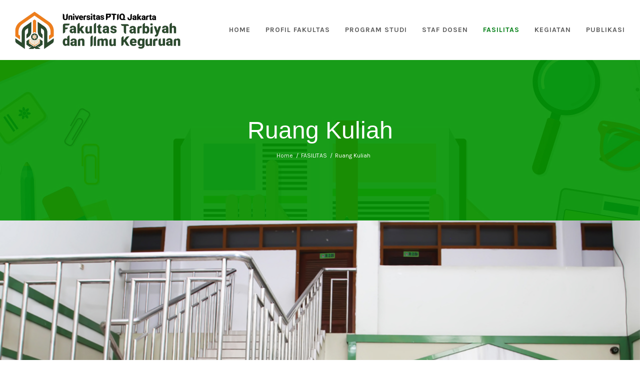

--- FILE ---
content_type: text/html; charset=UTF-8
request_url: https://tarbiyah-ptiq.ac.id/gallery/detail/fasilitas/ruang-kuliah
body_size: 4596
content:
<!DOCTYPE html>
<!--[if IE 8 ]><html class="ie" xmlns="http://www.w3.org/1999/xhtml" xml:lang="en-US" lang="en-US"> <![endif]-->
<!--[if (gte IE 9)|!(IE)]><!-->
<html xmlns="http://www.w3.org/1999/xhtml" xml:lang="en-US" lang="en-US">
<!--<![endif]-->

<head>
    <!-- Basic Page Needs -->
    <meta charset="utf-8">
    <!--[if IE]><meta http-equiv='X-UA-Compatible' content='IE=edge,chrome=1'><![endif]-->
    <title>Fakultas Tarbiyah & Ilmu Keguruan | Universitas PTIQ Jakarta</title>
    
    <meta name="description" content="Fakultas Tarbiyah & Ilmu Keguruan Universitas PTIQ Jakarta berdiri pada tahun 1991 dengan memiliki izin penyelenggaraan Program Studi Pendidikan Agama Islam [PAI] dari Kementrian Agama dari Direktorat Pembinaan Kelembagaan Islam dengan status terdaftar dengan nomor SK. 253 tahun 1993, tanggal 28 Oktober 1993.">
    <meta name="author" content="Admin Fakultas Tarbiyah & Ilmu Keguruan Universitas PTIQ Jakarta">
    <meta name="viewport" content="width=device-width, initial-scale=1.0">
    
    <meta property="og:type" content="website">
    <meta property="og:title" content="Fakultas Tarbiyah & Ilmu Keguruan | Universitas PTIQ Jakarta">
    <meta property="og:description" content="Fakultas Tarbiyah & Ilmu Keguruan Universitas PTIQ Jakarta berdiri pada tahun 1991 dengan memiliki izin penyelenggaraan Program Studi Pendidikan Agama Islam [PAI] dari Kementrian Agama dari Direktorat Pembinaan Kelembagaan Islam dengan status terdaftar dengan nomor SK. 253 tahun 1993, tanggal 28 Oktober 1993.">
    <meta property="og:site_name" content="Fakultas Tarbiyah & Ilmu Keguruan | Universitas PTIQ Jakarta">
    <meta property="og:url" content="https://tarbiyah-ptiq.ac.id/">
    <meta property="og:image" content="https://tarbiyah-ptiq.ac.id/images/article/large/banner-website.jpg">
    
    <meta property="twitter:image" content="https://tarbiyah-ptiq.ac.id/images/article/large/banner-website.jpg">
    <meta property="twitter:card" content="summary_large_image">
    <meta property="twitter:site" content="@tarbiyah-ptiq">
    <meta property="twitter:title" content="Fakultas Tarbiyah & Ilmu Keguruan | Universitas PTIQ Jakarta">
    <meta property="twitter:description" content="Fakultas Tarbiyah & Ilmu Keguruan Universitas PTIQ Jakarta berdiri pada tahun 1991 dengan memiliki izin penyelenggaraan Program Studi Pendidikan Agama Islam [PAI] dari Kementrian Agama dari Direktorat Pembinaan Kelembagaan Islam dengan status terdaftar dengan nomor SK. 253 tahun 1993, tanggal 28 Oktober 1993.">

    <meta name="robots" content="index, follow">
      <meta name="detectify-verification"
content="b9bf9dbbdc320b688c826184f0e453f6" />
    
    <meta name="viewport" content="width=device-width, initial-scale=1, maximum-scale=1">
    <link rel="shortcut icon" href="https://tarbiyah-ptiq.ac.id/front_asset/images/favicon.ico">
    
    <!-- Bootstrap  -->
    <link rel="stylesheet" type="text/css" href="https://tarbiyah-ptiq.ac.id/front_asset/css/bootstrap.css">
    <link rel="stylesheet" type="text/css" href="https://tarbiyah-ptiq.ac.id/front_asset/css/animate.css">
    <link rel="stylesheet" type="text/css" href="https://tarbiyah-ptiq.ac.id/front_asset/css/style.css">
    <link rel="stylesheet" type="text/css" href="https://tarbiyah-ptiq.ac.id/front_asset/css/responsive.css">
    
    <!-- Favicon and touch icons  -->
    <link href="https://tarbiyah-ptiq.ac.id/front_asset/images/logo.png" rel="shortcut icon">
    
    <!--[if lt IE 9]>
        <script src="https://oss.maxcdn.com/libs/html5shiv/3.7.0/html5shiv.js"></script>
        <script src="https://oss.maxcdn.com/libs/respond.js/1.4.2/respond.min.js"></script>
        <![endif]-->
        <script>
            base_url = 'https://tarbiyah-ptiq.ac.id/';
            this_controller = 'https://tarbiyah-ptiq.ac.id/gallery/';
        </script>
        <script type="text/javascript" src="https://tarbiyah-ptiq.ac.id/front_asset/js/jquery.min.js"></script>
      
</head>

<body class="header-sticky">
    <div class="loader">
        <span class="loader1 block-loader"></span>
        <span class="loader2 block-loader"></span>
        <span class="loader3 block-loader"></span>
    </div>

    <!-- Boxed -->

        <!-- <div class="top">
    <div class="container">
        <div class="row">
            <div class="col-md-6">
                <div class="language">
                    <ul class="flat-information">
                        <li class="email"><a href="mailto:tarbiyahptiq@gmail.com">tarbiyahptiq@gmail.com</a></li>
                        <li class="phone"><a >021-759 169 1</a></li>
                    </ul>
                </div>
            </div>
            </div>
    </div>
</div> -->

<!-- modal -->
<!-- 
<div class="modal fade in" id="modalRegistrasi" tabindex="-1" role="dialog" aria-labelledby="modalRegistrasiTitle" aria-hidden="true">
    <div class="modal-dialog modal-lg modal-dialog-centered" role="document">
        <div class="modal-content">
            <div class="modal-body media-reg-info">
                <button type="button" class="close" data-dismiss="modal" aria-label="Close">
                    <span aria-hidden="true">&times;</span>
                </button>
                <div class="row-form">
                    <div class="thumb-regInfo">
                        <div class="desc-thumb-regInfo">
                            <p>Lorem ipsum dolor sit amet, consectetur adipiscing elit. Maecenas lacus, id purus pharetra arcu massa at mauris</p>
                        </div>
                    </div>
                    <div class="col-form">
                        <h2>Registrasi</h2>
                        <form action="" class="form-reg-info">
                            <div class="row">
                                <div class="col-md-12 mb-4">
                                    <label for="">Full Name *</label>
                                    <div class="input-group ig-ptiq">
                                        <div class="input-group-prepend">
                                            <span class="input-group-text"><i class="fa fa-user"></i></span>
                                        </div>
                                        <input type="text" class="form-control" placeholder="" aria-label="Username">
                                    </div>
                                </div>
                                <div class="col-md-12 mb-4">
                                    <label for="">Email *</label>
                                    <div class="input-group ig-ptiq">
                                        <div class="input-group-prepend">
                                            <span class="input-group-text"><i class="fa fa-envelope"></i></span>
                                        </div>
                                        <input type="text" class="form-control" placeholder="" aria-label="Username" required="">
                                    </div>
                                </div>
                                <div class="col-md-12 mb-4">
                                    <label for="">Phone Number *</label>
                                    <div class="input-group ig-ptiq">
                                        <div class="input-group-prepend">
                                            <span class="input-group-text"><i class="fa fa-phone"></i></span>
                                        </div>
                                        <input type="text" class="form-control" placeholder="" aria-label="Username" required="">
                                    </div>
                                </div>
                                <div class="col-md-12 mb-4">
                                    <label for="">Address</label>
                                    <textarea name="" id="" cols="30" rows="4" class="form-control"></textarea>
                                </div>

                                <div class="col-md-12 text-center">
                                    <button class="btn flat-button style1">Submit</button>
                                </div>
                            </div>
                        </form>
                    </div>
                </div>
            </div>
        </div>
    </div>
</div>
<div class="modal fade in" id="modalLogin" tabindex="-1" role="dialog" aria-labelledby="modalLoginTitle" aria-hidden="true">
    <div class="modal-dialog modal-lg modal-dialog-centered" role="document">
        <div class="modal-content">
            <div class="modal-body media-reg-info">
                <button type="button" class="close" data-dismiss="modal" aria-label="Close">
                    <span aria-hidden="true">&times;</span>
                </button>
                <div class="row-form">
                    <div class="thumb-regInfo">
                        <div class="desc-thumb-regInfo">
                            <p>Lorem ipsum dolor sit amet, consectetur adipiscing elit. Maecenas lacus, id purus pharetra arcu massa at mauris</p>
                        </div>
                    </div>
                    <div class="col-form">
                        <h2>Login</h2>
                        <form action="" class="form-reg-info">
                            <div class="row">
                                <div class="col-md-12 mb-4">
                                    <label for="">Username *</label>
                                    <div class="input-group ig-ptiq">
                                        <div class="input-group-prepend">
                                            <span class="input-group-text"><i class="fa fa-user"></i></span>
                                        </div>
                                        <input type="text" class="form-control" placeholder="" aria-label="Username">
                                    </div>
                                </div>
                                <div class="col-md-12 mb-5">
                                    <label for="">Password *</label>
                                    <div class="input-group ig-ptiq">
                                        <div class="input-group-prepend">
                                            <span class="input-group-text"><i class="fa fa-envelope"></i></span>
                                        </div>
                                        <input type="text" class="form-control" placeholder="" aria-label="Username" required="">
                                    </div>
                                </div>
                                <div class="col-md-12 text-center">
                                    <button class="btn flat-button style1">Submit</button>
                                </div>
                            </div>
                        </form>
                    </div>
                </div>
            </div>
        </div>
    </div>
</div>
-->

        <!-- Header -->
<header id="header" class="header clearfix">
    <div class="header-wrap clearfix">
        <div class="container-fluid">
            <div class="row">
                <div id="logo" class="logo">
                    <a href="https://tarbiyah-ptiq.ac.id/" rel="home">
                        <img src="https://tarbiyah-ptiq.ac.id/images/article/large/logo-ptiq-tarbiyah.png" alt="image"> <span>Fakultas Tarbiyah &amp; Ilmu Keguruan | Universitas PTIQ Jakarta</span>
                    </a>
                </div><!-- /.logo -->
                <div class="btn-menu">
                    <span></span>
                </div><!-- //mobile menu button -->
                <div class="col-md-10 col-md-offset-2">
                    <div class="nav-wrap">
                        <nav id="mainnav" class="mainnav">
                            <ul class="menu">
                                
                                <li class="">
                                    <a href="https://tarbiyah-ptiq.ac.id/home">HOME</a>
                                    
                                    <ul class="submenu hide">
                                        
                                    </ul><!-- /.submenu -->
                                    
                                </li>
                                
                                <li class="">
                                    <a href="#">PROFIL FAKULTAS</a>
                                    
                                    <ul class="submenu ">
                                        
                                        <li><a href="https://tarbiyah-ptiq.ac.id/pages/visi-misi" >Visi Misi</a></li>
                                        
                                        <li><a href="https://tarbiyah-ptiq.ac.id/pages/tujuan-fakultas-tarbiyah" >Tujuan Fakultas Tarbiyah</a></li>
                                        
                                        <li><a href="https://tarbiyah-ptiq.ac.id/pages/struktur-organisasi" >Struktur Organisasi</a></li>
                                        
                                        <li><a href="https://tarbiyah-ptiq.ac.id/kerjasama" >Kerjasama/MOU</a></li>
                                        
                                        <li><a href="https://tarbiyah-ptiq.ac.id/akreditasi" >Akreditasi Program Studi &amp; Institut</a></li>
                                        
                                    </ul><!-- /.submenu -->
                                    
                                </li>
                                
                                <li class="">
                                    <a href="#">PROGRAM STUDI</a>
                                    
                                    <ul class="submenu ">
                                        
                                        <li><a href="https://tarbiyah-ptiq.ac.id/pages/pendidikan-agama-islam-pai" >Pendidikan Agama Islam (PAI)</a></li>
                                        
                                        <li><a href="https://tarbiyah-ptiq.ac.id/pages/pendidikan-islam-anak-usia-dini-piaud" >Pendidikan Islam Anak Usia Dini (PIAUD)</a></li>
                                        
                                        <li><a href="https://tarbiyah-ptiq.ac.id/pages/manajemen-pendidikan-islam-mpi" >Manajemen Pendidikan Islam (MPI)</a></li>
                                        
                                    </ul><!-- /.submenu -->
                                    
                                </li>
                                
                                <li class="">
                                    <a href="#">STAF DOSEN</a>
                                    
                                    <ul class="submenu ">
                                        
                                        <li><a href="https://tarbiyah-ptiq.ac.id/dosen/pai" >Dosen PAI</a></li>
                                        
                                        <li><a href="https://tarbiyah-ptiq.ac.id/dosen/piaud" >Dosen PIAUD</a></li>
                                        
                                    </ul><!-- /.submenu -->
                                    
                                </li>
                                
                                <li class="active">
                                    <a href="#">FASILITAS</a>
                                    
                                    <ul class="submenu right-sub-menu">
                                        
                                        <li><a href="https://tarbiyah-ptiq.ac.id/gallery/detail/fasilitas/gedung-perkuliahan" >Gedung Perkuliahan</a></li>
                                        
                                        <li><a href="https://tarbiyah-ptiq.ac.id/gallery/detail/fasilitas/ruang-kuliah" >Ruang Kuliah</a></li>
                                        
                                        <li><a href="https://tarbiyah-ptiq.ac.id/gallery/detail/fasilitas/perpustakaan" >Perpustakaan</a></li>
                                        
                                        <li><a href="https://tarbiyah-ptiq.ac.id/gallery/detail/fasilitas/masjid-mushola" >Masjid/Mushola</a></li>
                                        
                                        <li><a href="https://tarbiyah-ptiq.ac.id/gallery/detail/fasilitas/tempat-parkir" >Tempat Parkir</a></li>
                                        
                                        <li><a href="https://tarbiyah-ptiq.ac.id/gallery/detail/fasilitas/kantin-fasilitas-umum" >Kantin (Fasilitas Umum)</a></li>
                                        
                                    </ul><!-- /.submenu -->
                                    
                                </li>
                                
                                <li class="">
                                    <a href="#">KEGIATAN</a>
                                    
                                    <ul class="submenu right-sub-menu">
                                        
                                        <li><a href="https://tarbiyah-ptiq.ac.id/news/kegiatan-akademik" >Kegiatan Akademik</a></li>
                                        
                                        <li><a href="https://tarbiyah-ptiq.ac.id/news/kegiatan-kemahasiswaan" >Kegiatan Kemahasiswaan</a></li>
                                        
                                        <li><a href="https://tarbiyah-ptiq.ac.id/news/pengabdian-masyarakat" >Pengabdian Masyarakat</a></li>
                                        
                                        <li><a href="https://tarbiyah-ptiq.ac.id/news/penelitian" >Penelitian</a></li>
                                        
                                    </ul><!-- /.submenu -->
                                    
                                </li>
                                
                                <li class="">
                                    <a href="#">Publikasi</a>
                                    
                                    <ul class="submenu right-sub-menu">
                                        
                                        <li><a href="https://tarbiyah-ptiq.ac.id/#" >Tarbiyah PRESS</a></li>
                                        
                                        <li><a href="http://journal.ptiq.ac.id/index.php/iq" target='_BLANK'>IQ : Jurnal Pendidikan Islam</a></li>
                                        
                                        <li><a href="https://tarbiyah-ptiq.ac.id/#" >Modul Dosen</a></li>
                                        
                                    </ul><!-- /.submenu -->
                                    
                                </li>
                                
                            </ul><!-- /.menu -->
                        </nav><!-- /.mainnav -->
                    </div><!-- /.nav-wrap -->
                </div><!-- /.col-md-10 -->
            </div><!-- /.row -->
        </div><!-- /.container -->
        <div class="show-search hide">
            <a href="#"><i class="fa fa-search"></i></a>
        </div><!-- /.show-search -->
        <div class="nav-search">
            <div class="container">
                <div class="col-md-12">
                    <div class="top-search" id="s1">
                        <aside id="search-4" class="widget widget_search">
                            <form role="search" method="get" class="search-form">
                                <label>
                                    <input type="search" class="search-field" placeholder="Search …" value="" name="s" title="Search for:">
                                </label>
                                <input type="submit" class="search-submit" value="Search">
                            </form>
                        </aside>
                    </div><!-- /.top-search -->
                </div>
            </div>
        </div><!-- /.nav-search -->
    </div><!-- /.header-inner -->
</header><!-- /.header -->

        <div class="page-title parallax parallax2" style="background-position: 50% 73px;">
    <div class="overlay"></div>
    <div class="container">
        <div class="row">
            <div class="col-md-12">
                <div class="page-title-heading">
                    <h1 class="title">Ruang Kuliah</h1>
                    <div class="breadcrumbs">
                        <ul>
                            
                            <li><a href="https://tarbiyah-ptiq.ac.id/">Home</a></li>
                            
                            <li><a href="#">FASILITAS</a></li>
                            
                            <li><a href="https://tarbiyah-ptiq.ac.id/gallery/detail/fasilitas/ruang-kuliah">Ruang Kuliah</a></li>
                            
                        </ul>
                    </div>
                </div><!-- /.page-title-captions -->

            </div><!-- /.col-md-12 -->
        </div><!-- /.row -->
    </div><!-- /.container -->
</div>
            <section class="sect-fasilitas">
    <div class="owl-carousel owl-theme" id="fasilitasGallery">
        
            <div><img src="https://tarbiyah-ptiq.ac.id/images/article/large/kelas11111.jpg" alt="kelas11111.jpg"></div>
        
            <div><img src="https://tarbiyah-ptiq.ac.id/images/article/large/r7.jpg" alt="r7.jpg"></div>
        
            <div><img src="https://tarbiyah-ptiq.ac.id/images/article/large/mengajar3.jpg" alt="mengajar3.jpg"></div>
        
            <div><img src="https://tarbiyah-ptiq.ac.id/images/article/large/mengajar.jpg" alt="mengajar.jpg"></div>
        
            <div><img src="https://tarbiyah-ptiq.ac.id/images/article/large/kelas11111.jpg" alt="kelas11111.jpg"></div>
        
    </div>
</section>


<section class="flat-row pad-bottom90px">
    <div class="container">
        <div class="row">
            <div class="col-md-12">
                <div class="title-section style1">
                    <h1 class="title"> Lain</h1>
                </div><!-- /.title-section -->
            </div><!-- /.col-md-12 -->
        </div><!-- /.row -->

        <div class="row">
            <div class="flat-divider d55px"></div>
        </div>

        <div class="row">
            
            <div class="col-md-3 col-sm-6 col-xs-6">
                <div class="flat-courses">
                    <div class="courses-thumbnail">
                        <a href="https://tarbiyah-ptiq.ac.id/gallery/detail/fasilitas/perpustakaan"><img src="https://tarbiyah-ptiq.ac.id/images/article/large/9.jpg" alt="image"></a>
                        <a class="courses-viewmore" href="https://tarbiyah-ptiq.ac.id/gallery/detail/fasilitas/perpustakaan">Selengkapnya</a>
                    </div>
                    <div class="courses-content">
                        <a href="https://tarbiyah-ptiq.ac.id/gallery/detail/fasilitas/perpustakaan">
                            <h6 class="courses-topic">Perpustakaan</h6>
                        </a>
                    </div>
                </div><!-- /.flat-courses -->
            </div><!-- /.col-md-3 -->
            
            <div class="col-md-3 col-sm-6 col-xs-6">
                <div class="flat-courses">
                    <div class="courses-thumbnail">
                        <a href="https://tarbiyah-ptiq.ac.id/gallery/detail/fasilitas/masjid-mushola"><img src="https://tarbiyah-ptiq.ac.id/images/article/large/3.jpg" alt="image"></a>
                        <a class="courses-viewmore" href="https://tarbiyah-ptiq.ac.id/gallery/detail/fasilitas/masjid-mushola">Selengkapnya</a>
                    </div>
                    <div class="courses-content">
                        <a href="https://tarbiyah-ptiq.ac.id/gallery/detail/fasilitas/masjid-mushola">
                            <h6 class="courses-topic">Masjid/Mushola</h6>
                        </a>
                    </div>
                </div><!-- /.flat-courses -->
            </div><!-- /.col-md-3 -->
            
            <div class="col-md-3 col-sm-6 col-xs-6">
                <div class="flat-courses">
                    <div class="courses-thumbnail">
                        <a href="https://tarbiyah-ptiq.ac.id/gallery/detail/fasilitas/tempat-parkir"><img src="https://tarbiyah-ptiq.ac.id/images/article/large/22.jpg" alt="image"></a>
                        <a class="courses-viewmore" href="https://tarbiyah-ptiq.ac.id/gallery/detail/fasilitas/tempat-parkir">Selengkapnya</a>
                    </div>
                    <div class="courses-content">
                        <a href="https://tarbiyah-ptiq.ac.id/gallery/detail/fasilitas/tempat-parkir">
                            <h6 class="courses-topic">Tempat Parkir</h6>
                        </a>
                    </div>
                </div><!-- /.flat-courses -->
            </div><!-- /.col-md-3 -->
            
            <div class="col-md-3 col-sm-6 col-xs-6">
                <div class="flat-courses">
                    <div class="courses-thumbnail">
                        <a href="https://tarbiyah-ptiq.ac.id/gallery/detail/fasilitas/fasilitas-umum"><img src="https://tarbiyah-ptiq.ac.id/images/article/large/kelas11111.jpg" alt="image"></a>
                        <a class="courses-viewmore" href="https://tarbiyah-ptiq.ac.id/gallery/detail/fasilitas/fasilitas-umum">Selengkapnya</a>
                    </div>
                    <div class="courses-content">
                        <a href="https://tarbiyah-ptiq.ac.id/gallery/detail/fasilitas/fasilitas-umum">
                            <h6 class="courses-topic">Fasilitas Umum</h6>
                        </a>
                    </div>
                </div><!-- /.flat-courses -->
            </div><!-- /.col-md-3 -->
            
        </div><!-- /.row -->

    </div><!-- /.container -->
</section><!-- /.flat-row -->
        <!-- Footer -->
        <footer class="footer">
    <div class="container">
        <div class="row">
            <div class="col-md-12 text-center">
                <div class="widget widget-text">
                    <img src="https://tarbiyah-ptiq.ac.id/images/article/large/desain_tanpa_judul__2_-removebg-preview.png" alt="logo-footer">
                </div>
            </div><!-- /.col-md-12 -->
        </div><!-- /.row -->

        <div class="row">
            <div class="col-md-12 text-center">
                <div class="sidebar-inner-footer">
                    <div class="widget widget-infomation">
                        <ul class="flat-information">
                            <li class="email"><a href="mailto:tarbiyahptiq@gmail.com ">tarbiyahptiq@gmail.com </a></li>
                            <li class="phone"><a >021-759 169 1</a></li>
                            <li class="address">Jl. Batan 1 No. 2 Lebak Bulus </li>

                        </ul>
                    </div>
                </div><!-- /.sidebar-inner-footer -->
            </div><!-- /.col-md-12 -->
        </div><!-- /.row -->

        <div class="row">
            <div class="footer-widgets">
                <div class="col-md-2">
                    <div class="widget widget_categories">
                        <h4 class="widget-title">Jelajahi</h4>
                        <ul>
                            <li><a href="#">Sejarah</a></li>
                            <li><a href="#">Visi Dan Misi</a></li>
                            <li><a href="#">Struktur Organisasi</a></li>
                            <li><a href="#">Lembaga</a></li>
                        </ul>
                    </div><!-- /.widget -->
                </div><!-- /.col-md-2 -->

                <div class="col-md-2">
                    <div class="widget widget_categories">
                        <h4 class="widget-title">&nbsp;</h4>
                        <ul>
                            <li><a href="#">Kerjasama Mitra</a></li>
                            <li><a href="#">Staff Dosen</a></li>
                            <li><a href="#">Fasilitas</a></li>
                            <li><a href="#">Program Pendidikan</a></li>
                        </ul>
                    </div><!-- /.widget -->
                </div><!-- /.col-md-2 -->

                <div class="col-md-2">
                    <div class="widget widget_categories">
                        <h4 class="widget-title">Link Terkait</h4>
                        <ul>
                            <li><a href="#">PDDIKTI</a></li>
                            <li><a href="#">PENDIS KEMENAG RI</a></li>
                            <li><a href="#">MORAREF</a></li>
                            <li><a href="#">DATA EMIS</a></li>
                            <li><a href="#">BAN-PT "PROGRAM STUDI"</a></li>
                        </ul>
                    </div><!-- /.widget -->
                </div><!-- /.col-md-2 -->

                <div class="col-md-6">
                    <div class="widget widget_mc4wp">
                        <div id="mc4wp-form-1" class="form mc4wp-form clearfix">
                            <form method="post">
                                <p> <label>Subscribe now and receive weekly newsletter with educational materials, new courses, interesting posts, popular books and much more!</label></p>
                                <p>
                                    <input type="email" name="EMAIL" placeholder="Your email address" required="">
                                    <input type="submit" value="SUBSCRIBE">
                                </p>
                            </form>
                        </div>
                    </div><!-- /.widget_mc4wp -->
                </div><!-- /.col-md-6 -->
            </div><!-- /.footer-widgets -->
        </div><!-- /.row -->
    </div><!-- /.container -->
</footer>

<!-- Bottom -->
<div class="bottom">
    <div class="container">
        <div class="row">
            <div class="col-md-12">
                <div class="line-top"></div>
            </div>
        </div>
        <div class="row">
            <div class="container-bottom">
                <div class="col-md-6">
                    <div class="copyright">
                        <p>© Copyright Fakultas Tarbiyah </p>
                    </div>
                </div><!-- /.col-md-6 -->

                <div class="col-md-6">
                    <ul class="flat-socials text-right">
                        <li class="facebook">
                            <a href="#"><i class="fa fa-facebook"></i></a>
                        </li>
                        <li class="twitter">
                            <a href="#"><i class="fa fa-twitter"></i></a>
                        </li>
                        <li class="instagram">
                            <a href="#"><i class="fa fa-instagram"></i></a>
                        </li>
                        <li class="linkedin">
                            <a href="#"><i class="fa fa-linkedin"></i></a>
                        </li>
                    </ul>
                </div>
            </div>
        </div>
    </div>
</div>

        <!-- Go Top -->
        <a class="go-top">
            <i class="fa fa-angle-up"></i>
        </a>



        <!-- Javascript -->
        <script type="text/javascript" src="https://tarbiyah-ptiq.ac.id/front_asset/js/bootstrap.min.js"></script>
        <script type="text/javascript" src="https://tarbiyah-ptiq.ac.id/front_asset/js/jquery.easing.js"></script>
        <script type="text/javascript" src="https://tarbiyah-ptiq.ac.id/front_asset/js/imagesloaded.min.js"></script>
        <script type="text/javascript" src="https://tarbiyah-ptiq.ac.id/front_asset/js/jquery.isotope.min.js"></script>
        <script type="text/javascript" src="https://tarbiyah-ptiq.ac.id/front_asset/js/owl.carousel.js"></script>
        <script type="text/javascript" src="https://tarbiyah-ptiq.ac.id/front_asset/js/jquery.mb.YTPlayer.js"></script>
        <script type="text/javascript" src="https://tarbiyah-ptiq.ac.id/front_asset/js/jquery-waypoints.js"></script>
        <script type="text/javascript" src="https://tarbiyah-ptiq.ac.id/front_asset/js/jquery.flexslider-min.js"></script>
        <script type="text/javascript" src="https://tarbiyah-ptiq.ac.id/front_asset/js/jquery.cookie.js"></script>
        <script type="text/javascript" src="https://tarbiyah-ptiq.ac.id/front_asset/js/jquery.fitvids.js"></script>
        <script type="text/javascript" src="https://tarbiyah-ptiq.ac.id/front_asset/js/jquery-validate.js"></script>
        <script type="text/javascript" src="https://tarbiyah-ptiq.ac.id/front_asset/js/jquery.magnific-popup.min.js"></script>
        <script type="text/javascript" src="https://tarbiyah-ptiq.ac.id/front_asset/js/parallax.js"></script>
        <script type="text/javascript" src="https://tarbiyah-ptiq.ac.id/front_asset/js/jquery.countdown.js"></script>
        <script type="text/javascript" src="https://tarbiyah-ptiq.ac.id/front_asset/js/jquery.sticky.js"></script>
        <script src="https://cdnjs.cloudflare.com/ajax/libs/smooth-scroll/16.1.3/smooth-scroll.min.js" integrity="sha512-HYG9E+RmbXS7oy529Nk8byKFw5jqM3R1zzvoV2JnltsIGkK/AhZSzciYCNxDMOXEbYO9w6MJ6SpuYgm5PJPpeQ==" crossorigin="anonymous" referrerpolicy="no-referrer"></script>
        <script type="text/javascript" src="https://tarbiyah-ptiq.ac.id/front_asset/js/main.js"></script>

        <!-- Revolution Slider -->
        <script type="text/javascript" src="https://tarbiyah-ptiq.ac.id/front_asset/js/jquery.themepunch.tools.min.js"></script>
        <script type="text/javascript" src="https://tarbiyah-ptiq.ac.id/front_asset/js/jquery.themepunch.revolution.min.js"></script>
        <script type="text/javascript" src="https://tarbiyah-ptiq.ac.id/front_asset/js/slider.js"></script>
</body>

</html>

--- FILE ---
content_type: text/css
request_url: https://tarbiyah-ptiq.ac.id/front_asset/css/style.css
body_size: 13564
content:
/**
  * Name: Aquaius
  * Version: 1.0
  * Author: Themesflat
  * Author URI: http://www.themesflat.com
*/

@import url("font-awesome.css");
@import url("icomoon.css");
@import url("flexslider.css");
@import url("owl.carousel.css");
@import url("shortcodes.css");
@import url("revolution-slider.css");
@import url("magnific-popup.css");
@import url("https://fonts.googleapis.com/css?family=Karla:400,400italic,700,700italic");
@import url("https://fonts.googleapis.com/css?family=Raleway:400,700,900");
@import url("https://fonts.googleapis.com/css?family=Vollkorn:400,400italic,700,700italic");

.tp-caption {
  opacity: unset !important;
}
/** 
  * Reset
  * Repeatable Patterns
  * Top 
  * Header
  * Page title
  * Breadcrumbs
  * Blog
  * Blog fullwidth
  * Pagination
  * Blog single
  * Widgets
  * Course single
  * Boxed
  * Switcher
  * GoTop Button
  * Footer
  * Load more
  * Bottom
  * Flat socials
  * Login
  * Parallax
  * Revolution Slider
*/

/* Reset
-------------------------------------------------------------- */
	html {
		overflow-y: scroll;
		-webkit-text-size-adjust: 100%;
		   -ms-text-size-adjust: 100%;
	}

	body {
		line-height: 1;
		-webkit-font-smoothing: antialiased;
		-webkit-text-size-adjust: 100%;
		   -ms-text-size-adjust: 100%;
	}

	a, abbr, acronym, address, applet, article, aside, audio, b, big, blockquote, body, caption, canvas, center, cite, code,
	dd, del, details, dfn, dialog, div, dl, dt, em, embed, fieldset, figcaption, figure, form, footer, header, hgroup, h1, h2, h3, h4, h5, h6, html, i, iframe, img, ins, kbd, label, legend, li, mark, menu, nav,object, ol, output, p, pre, q, ruby, s, samp, section, small, span, strike, strong, sub, summary, sup, tt, table, tbody, textarea, tfoot, thead, time, tr, th, td, u, ul, var, video  { 
		font-family: inherit; 
		font-size: 100%; 
		font-weight: inherit; 
		font-style: inherit; 
		vertical-align: baseline; 
		margin: 0; 
		padding: 0; 
		border: 0; 
		outline: 0;
		background: transparent;
	}

	article, aside, details, figcaption, figure, footer, header, hgroup, menu, nav, section { 
		display: block;
	}
	                          
	ol, ul {
		list-style: none;
	}

	blockquote, q { 
		-webkit-hyphens: none;
		  -moz-hyphens: none;
		   -ms-hyphens: none;
		       hyphens: none;
		        quotes: none;
	}

	figure {
		margin: 0;
	}

	:focus {
		outline: 0;
	}

	table { 
		border-collapse: collapse; 
		border-spacing: 0;
	}

	img {
		border: 0;
		-ms-interpolation-mode: bicubic;
		vertical-align: middle;
	}

	legend {
		white-space: normal;
	}

	button,
	input,
	select,
	textarea {
		font-size: 100%;
		margin: 0;
		max-width: 100%;
		vertical-align: baseline;
		-webkit-box-sizing: border-box;
		  -moz-box-sizing: border-box;
		       box-sizing: border-box;
	}

	button,
	input {
		line-height: normal;
	}

	input,
	textarea {
		background-image: -webkit-linear-gradient(hsla(0,0%,100%,0), hsla(0,0%,100%,0)); /* Removing the inner shadow, rounded corners on iOS inputs */
	}

	button,
	input[type="button"],
	input[type="reset"],
	input[type="submit"] {
		line-height: 1;
		cursor: pointer; /* Improves usability and consistency of cursor style between image-type 'input' and others */
		-webkit-appearance: button; /* Corrects inability to style clickable 'input' types in iOS */
		border: none;
	}

	input[type="checkbox"],
	input[type="radio"] {
		padding: 0; /* Addresses excess padding in IE8/9 */
	}

	input[type="search"] {
		-webkit-appearance: textfield; /* Addresses appearance set to searchfield in S5, Chrome */
	}

	input[type="search"]::-webkit-search-decoration { /* Corrects inner padding displayed oddly in S5, Chrome on OSX */
		-webkit-appearance: none;
	}

	button::-moz-focus-inner,
	input::-moz-focus-inner { /* Corrects inner padding and border displayed oddly in FF3/4 www.sitepen.com/blog/2008/05/14/the-devils-in-the-details-fixing-dojos-toolbar-buttons/ */
		border: 0;
		padding: 0;
	}

	*,
	*:before,
	*:after {
		-webkit-box-sizing: border-box;
		   -moz-box-sizing: border-box;
		        box-sizing: border-box;
	}

	/* Font */
	@font-face {
	  font-family: 'Notera_PersonalUseOnly';
	  src: url('../fonts/Notera_PersonalUseOnly.eot'); /* IE9 Compat Modes */
	  src: url('../fonts/Notera_PersonalUseOnly.eot?#iefix') format('embedded-opentype'), /* IE6-IE8 */
	    url('../fonts/Notera_PersonalUseOnly.woff2') format('woff2'), /* Modern Browsers */
	    url('../fonts/NoteraPersonalUseOnly.woff') format('woff'), /* Modern Browsers */
	    url('../fonts/NoteraPersonalUseOnly.ttf') format('truetype'), /* Safari, Android, iOS */
	    url('../fonts/NoteraPersonalUseOnly.svg') format('svg'); /* Legacy iOS */  font-weight: normal;
	  font-style: normal;
	}
	
/* Repeatable Patterns
-------------------------------------------------------------- */
*,
*:before,
*:after {
	-webkit-box-sizing: border-box;
	   -moz-box-sizing: border-box;
			box-sizing: border-box;
}

body {
	font: 14px/28px "Karla", sans-serif;
	font-weight: 400;
	background-color: #fff;		
	color: #666666;
}

a {		
	text-decoration: none;
	-webkit-transition: all 0.3s ease-in-out;
		   -moz-transition: all 0.3s ease-in-out;
			-ms-transition: all 0.3s ease-in-out;
			 -o-transition: all 0.3s ease-in-out;
				transition: all 0.3s ease-in-out;
}

a:hover,
a:focus {
	color: #009400;
	text-decoration: none;
	outline: 0;
	-webkit-transition: all 0.3s ease-in-out;
	   -moz-transition: all 0.3s ease-in-out;
		-ms-transition: all 0.3s ease-in-out;
		 -o-transition: all 0.3s ease-in-out;
			transition: all 0.3s ease-in-out;
}

ul, ol {
	padding: 0;
}

img {
	max-width: 100%;
	height: auto;		
}

.img-left {
	margin: -10px 50px 0 0 !important;
	float: left;
}

.img-right {
	margin: 0 0 0 50px !important;
	float: right;
}

b, strong {
	font-weight: 900;
}

.entry-page p {
	margin-bottom: 25px;
}

h1 { font: 48px/48px "Georgia", sans-serif;}
h2 { font: 30px/30px "Georgia", sans-serif;}
h6 { font: 18px/30px "Georgia", sans-serif;}
h1, h2, h3, h6 { color: #000000; }

.pd-right40 { padding-right: 40px; }
.text-white { color: #fff; }
.nopad { padding: 0 0; }

.zindex { z-index: 99999; }

.mag-top-199px { margin-top: -199px; }

.pad-top0px { padding-top: 0; }
.pad-top50px { padding-top: 50px; }
.pad-top55px { padding-top: 55px; }
.pad-top60px { padding-top: 60px; }
.pad-top65px { padding-top: 65px; }
.pad-top70px { padding-top: 70px; }
.pad-top80px { padding-top: 80px; }
.pad-top85px { padding-top: 85px; }
.pad-top90px { padding-top: 90px; }
.pad-top95px { padding-top: 95px; }
.pad-top130px { padding-top: 130px; }
.pad-top155px { padding-top: 155px; }
.pad-top220px { padding-top: 220px; }
.pad-top180px { padding-top: 180px; }
.pad-top240px { padding-top: 240px; }
.pad-top375px { padding-top: 375px; }

.pad-bottom0px { padding-bottom: 0; }
.pad-bottom30px { padding-bottom: 30px; }
.pad-bottom40px { padding-bottom: 40px; }
.pad-bottom45px { padding-bottom: 45px; }
.pad-bottom50px { padding-bottom: 50px; }
.pad-bottom60px { padding-bottom: 60px; }
.pad-bottom70px { padding-bottom: 70px; }
.pad-bottom75px { padding-bottom: 75px; }
.pad-bottom80px { padding-bottom: 80px; }
.pad-bottom85px { padding-bottom: 85px; }
.pad-bottom90px { padding-bottom: 90px; }
.pad-bottom95px { padding-bottom: 95px; }
.pad-bottom110px { padding-bottom: 110px; }
.pad-bottom120px { padding-bottom: 120px; }
.pad-bottom135px { padding-bottom: 135px; }
.pad-bottom158px { padding-bottom: 158px; }
.pad-bottom197px { padding-bottom: 197px; }
.pad-bottom360px { padding-bottom: 360px; }

.pad-top80px.main-content {
	padding: 80px 0 85px;
}

.pad-top90px.main-content {
	padding: 90px 0 46px;
}


button {
	border: none;
}

button,
input[type="button"],
input[type="reset"],
input[type="submit"] {		
    font-size: 14px;
    font-family: "Karla", sans-serif;
    font-weight: 700;   
    color: #fff;
    background-color: #009400;
    text-transform: uppercase;    
    padding: 24px 120px 21px 124px;
    letter-spacing: 1.2px;
    -webkit-border-radius: 50px;
	   -moz-border-radius: 50px;
	     -o-border-radius: 50px;
	        border-radius: 50px;
    -webkit-transition: all 0.3s ease 0s;
       -moz-transition: all 0.3s ease 0s;
        -ms-transition: all 0.3s ease 0s;
         -o-transition: all 0.3s ease 0s;
            transition: all 0.3s ease 0s;
}

select,
textarea,
input[type="text"],
input[type="password"],
input[type="datetime"],
input[type="datetime-local"],
input[type="date"],
input[type="month"],
input[type="time"],
input[type="week"],
input[type="number"],
input[type="email"],
input[type="url"],
input[type="search"],
input[type="tel"],
input[type="color"] {	
	width: 100%;
	border-style: solid;
	border-color: #eef1f6;
	border-width: 1px;	
	background-color: #eef1f6;		
	height: 50px;
	margin-bottom: 30px;
	padding: 12px 17px;
	border-radius: 0;
	-webkit-transition: all 0.3s ease-in-out;
	   -moz-transition: all 0.3s ease-in-out;
	    -ms-transition: all 0.3s ease-in-out;
	     -o-transition: all 0.3s ease-in-out;
	        transition: all 0.3s ease-in-out;
}

textarea:focus,
input[type="text"]:focus,
input[type="password"]:focus,
input[type="datetime"]:focus,
input[type="datetime-local"]:focus,
input[type="date"]:focus,
input[type="month"]:focus,
input[type="time"]:focus,
input[type="week"]:focus,
input[type="number"]:focus,
input[type="email"]:focus,
input[type="url"]:focus,
input[type="search"]:focus,
input[type="tel"]:focus,
input[type="color"]:focus {
	border: 1px solid #009400;
	-webkit-box-shadow: none;
	   -moz-box-shadow: none;
			box-shadow: none;
}

textarea {
	width: 100%;
	height: 150px;
	padding: 12px 17px;
}

input[type="checkbox"] {
	display: inline;
}

textarea:-moz-placeholder,
textarea::-moz-placeholder,
input:-moz-placeholder,
input::-moz-placeholder {		
	color: #5d5d5d;
	opacity: 1;
}

input:-ms-input-placeholder {
	color: #5d5d5d;
}

textarea::-webkit-input-placeholder,
input::-webkit-input-placeholder {
	color: #5d5d5d;
	opacity: 1;
}

@-webkit-keyframes pop-scale { 0% { -webkit-transform: scale(0.7) } 100% { -webkit-transform: scale(1) } }
@-moz-keyframes pop-scale { 0% { -moz-transform: scale(0.7) } 100% { -moz-transform: scale(1) } }
@keyframes pop-scale { 0% { transform: scale(0.7) } 100% { transform: scale(1) } }

/* bootstrap resetting elements */
.btn {
	background-image: none;
}

textarea, 
input[type="text"],
input[type="submit"],
input[type="password"], 
input[type="datetime"], 
input[type="datetime-local"], 
input[type="date"], 
input[type="month"], 
input[type="time"], 
input[type="week"], 
input[type="number"], 
input[type="email"], 
input[type="url"], 
input[type="search"], 
input[type="tel"], 
input[type="color"], 
.uneditable-input,
.dropdown-menu,
.navbar .nav > .active > a, 
.navbar .nav > .active > a:hover, 
.navbar .nav > .active > a:focus {
	-webkit-appearance: none;
	text-shadow: none;
	-webkit-box-shadow: none;
	   -moz-box-shadow: none;
	     -o-box-shadow: none;
	        box-shadow: none;
	color: #5d5d5d;
}

.blog-single .entry p {
	margin-bottom: 30px;
}

/* Top 
---------------------------------------------------------------*/
.top {
	border-bottom: 1px solid #eeeeee;
}

/* Infomation top */
.flat-information {
	margin: 0 0;
	padding: 0;	
}

.flat-information > li {
	display: inline-block;
	position: relative;
	margin-left: 40px;
	padding-left: 28px;
	color: #d6d6d6;	
}

.flat-information > li:first-child {
	margin-left: 0;
}

.flat-information > li:before {
	position: absolute;
	left: 0;
	top: 0;
	font-family: FontAwesome;
	content: "\f095";
	color: #009400;
	font-size: 14px;
}

.flat-information > li.email:before {
	content: "\f0e0";
}

.flat-information > li.address {
	font-size: 12px;
	font-family: "Karla", sans-serif;
}
	
.flat-information > li.address:before {
	content: "\f041";	
}

.flat-information > li > a {
	display: inline-block;		
	color: #d6d6d6;	
	font-size: 12px;
	font-family: "Karla", sans-serif;
}

.flat-information > li > a:hover {
	color: #009400;	
}

/* Language top */
.top .language {
   position: relative; 
   padding: 15px 0 16px; 
}
.top  .flat-information > li > a {
	color: #5d5d5d;
}

.top .language li.current:before {
   position: absolute;
   left: 0;
   top: 0;
   content: "\f1ab";
   font-family: "FontAwesome";
   font-size: 14px;
   color: #009400;
}

.top .language .current {
   position: relative;
   padding: 0 15px 0 5px;
}

.top .language .current > a {   
   padding-left: 20px;
}

.top .language .current:after {
   content: "\f107";
   font-family: "FontAwesome";
   font-size: 12px;
   position: absolute;
   right: 0;
   top: 0;
   color: #5d5d5d;
}

.top .language > ul > li > ul {
   position: absolute;
   left: 0;
   top: 100%;
   width: 130px;
   background-color: #2b3341;
   -ms-filter: "progid:DXImageTransform.Microsoft.Alpha(Opacity=0)";
       filter: alpha(opacity=0);
      opacity: 0;
   visibility: hidden;
   z-index: 9999;
   -webkit-transform: translate(0px, 10px);
	  -moz-transform: translate(0px, -10px);
	   -ms-transform: translate(0px, -10px);
		-o-transform: translate(0px, -10px);
		   transform: translate(0px, -10px);
   -webkit-transition: all 0.3s ease-in-out;
	   -moz-transition: all 0.3s ease-in-out;
	    -ms-transition: all 0.3s ease-in-out;
	     -o-transition: all 0.3s ease-in-out;
	        transition: all 0.3s ease-in-out;
}

.top .language > ul > li:hover > ul {
   -ms-filter: "progid:DXImageTransform.Microsoft.Alpha(Opacity=100)";
       filter: alpha(opacity=100);
      opacity: 1;
   visibility: visible;
   -webkit-transform: translate(0, 0);
	   -moz-transform: translate(0, 0);
	    -ms-transform: translate(0, 0);
	     -o-transform: translate(0, 0);
	        transform: translate(0, 0); 
}

.top .language > ul > li > ul li {
   border-top: 1px solid #394151;  
}

.top .language > ul > li > ul li:first-child {
   border-top: none;
}

.top .language > ul > li > ul li a {
   display: block;
   padding: 7px 0;
   line-height: 29px;
   text-align: center;
   color: #fff;
}

.top .language > ul > li > ul li a:hover {
	background-color: #333333;
}

.top .language > ul > li > ul li:hover a {
   background-color: #161625;
}

/* top-navigator */
.top .top-navigator {
	text-align: right;
}

.top .top-navigator ul li {
	display: inline-block;
	border-right: 1px solid #eeeeee;
	padding: 15px 35px 16px 28px;
	position: relative;
}

.top .top-navigator ul li a {
	font-size: 12px;
	font-family: "Karla", sans-serif;
	color: #5d5d5d;
}

.top .top-navigator ul li a:hover {
	color: #009400;
}

.top .top-navigator ul li:first-child {
	border-left: 1px solid #eeeeee;
}

/* Header
-------------------------------------------------------------- */
.header {
	background-color: #fff;
	-webkit-transition: all 0.3s ease-in-out;
	   -moz-transition: all 0.3s ease-in-out;
		-ms-transition: all 0.3s ease-in-out;
		 -o-transition: all 0.3s ease-in-out;
			transition: all 0.3s ease-in-out;
}

.header .header-wrap {
	max-width: 1920px;	
	margin: 0 auto;	
	position: relative;
	padding: 0 15px;
}

.header .header-wrap .logo {	
	-webkit-transition: all 0.3s ease-in-out;
	   -moz-transition: all 0.3s ease-in-out;
		-ms-transition: all 0.3s ease-in-out;
		 -o-transition: all 0.3s ease-in-out;
			transition: all 0.3s ease-in-out;	
	margin: 23px 0 0 0 ;
	position: absolute;
	padding-left: 15px;
}
.header .header-wrap .logo a {
	display: inline-block;
	text-align: center;
}
.header .header-wrap .logo img {
	margin: 0 auto;
	display: inline-block;
	height: 75px;
	float: left;
	-webkit-transition: all 0.3s ease-in-out;
	   -moz-transition: all 0.3s ease-in-out;
		-ms-transition: all 0.3s ease-in-out;
		 -o-transition: all 0.3s ease-in-out;
			transition: all 0.3s ease-in-out;
}
.header .header-wrap .logo span {
	display: none;
    float: left;
    font-weight: 600;
    text-align: left;
    margin-left: 15px;
    font-size: 15px;
    margin-top: 8px;
    line-height: 26px;
	-webkit-transition: all 0.3s ease-in-out;
	   -moz-transition: all 0.3s ease-in-out;
		-ms-transition: all 0.3s ease-in-out;
		 -o-transition: all 0.3s ease-in-out;
			transition: all 0.3s ease-in-out;
}
.is-sticky .header .header-wrap .logo img {
	height: 51px;
}
.is-sticky .header .header-wrap .logo span {
	display: none;
    position: absolute;
    white-space: nowrap;
    font-size: 14px;
    margin: 0;
    margin-left: 15px;
}
.header .header-wrap .show-search {
	padding-right: 32px;
	position: absolute;
	top: 50%;
	right: 0;
	margin-top: -20.5px;
	text-align: center;		
}

.header .header-wrap .show-search i {
	font-size: 12px;
	color: #fff;
	width: 35px;
	height: 35px;
	line-height: 35px;
	background-color: #009400;
	-webkit-border-radius: 50%;
	   -moz-border-radius: 50%;
	    -ms-border-radius: 50%;
	     -o-border-radius: 50%;
	        border-radius: 50%;
	-webkit-transition: all 0.3s ease-in-out;
	   -moz-transition: all 0.3s ease-in-out;
		-ms-transition: all 0.3s ease-in-out;
		 -o-transition: all 0.3s ease-in-out;
			transition: all 0.3s ease-in-out;
}

.header .header-wrap .show-search i:hover {
	border-width: 1px;
	border-color: #009400;
	border-style: solid;
	color: #009400;
	background-color: #fff;
}

.header .header-wrap .language-wrap ul li {
	display: inline-block;
	padding-right: 21px;
	position: relative;
}

.header .header-wrap .language-wrap ul li.current a {
	color: #202020;	
}

.header .header-wrap .language-wrap ul li a:hover {
	color: #009400;
}

.header .header-wrap .language-wrap ul li.current:after {
	position: absolute;
	right: 8px;
	top: 25px;
	content: "/";
	color: #202020;	
}

.header .header-wrap .language-wrap ul,
.header .header-wrap .language-wrap .btn-menu-active {
	float: right;
}

.header .header-wrap .language-wrap .btn-menu-active {
	text-align: center;
	padding: 0 25px;
	border-left: 1px solid #e5e5e5;
}

.header .header-wrap .language-wrap .btn-menu-active a {
	line-height: 73px;
}

.header .header-wrap .language-wrap ul li a {
	text-transform: uppercase;
	font-family: 'Lato', sans-serif;
	font-size: 12px;
	color: #a5a5a5;
	line-height: 73px;
}

/* Header Fix */
.header.is-sticky {
    background-color: #fff;
    box-shadow: 0 1px 8px rgba(0,0,0,.1);
	width: 100%;
	z-index: 1000;
	-webkit-transition: all 0.3s ease-in-out;
	   -moz-transition: all 0.3s ease-in-out;
		-ms-transition: all 0.3s ease-in-out;
		 -o-transition: all 0.3s ease-in-out;
			transition: all 0.3s ease-in-out;
}

.header.is-sticky .header-wrap .logo {
	margin: 14px 0 15px 0;	
}

.header.is-sticky #mainnav > ul > li > a {
	line-height: 80px;	
	height: 80px;
}


.home-boxed .header.is-sticky {
	width: 95.4%;
}

/* navigation */
.nav-wrap {
	position: relative;
}

#mainnav {
	float: right;
	-webkit-transition: all 0.3s ease-out;
	   -moz-transition: all 0.3s ease-out;
	    -ms-transition: all 0.3s ease-out;
	     -o-transition: all 0.3s ease-out;
	        transition: all 0.3s ease-out;
}

#mainnav ul {
   list-style: none;
   margin: 0;
   padding: 0;
}

#mainnav > ul > li {
	float: left;
}

#mainnav ul li {
   position: relative;
}

#mainnav ul li.has-mega-menu {
    position: static;
}

#mainnav > ul > li {
   display: inline-block;   
}

#mainnav > ul > li > a {
    position: relative;
    display: block;
    font-family: "Karla", sans-serif;
	text-transform: uppercase;
    color: #5d5d5d;   
    text-decoration: none; 
    line-height: 120px;
    height: 120px;
    font-weight: 700;
    padding: 0 25px;
    outline: none;
    letter-spacing: 1px;
}

#mainnav > ul > li:last-child > a {
	padding-right: 0px;
}

/* submenu */
#mainnav ul.submenu {
    position: absolute;
    left: 33px;
    top: 150%;
    width: 345px;
    background-color: #2b3341;
    z-index: 9999;
    -ms-filter: "progid:DXImageTransform.Microsoft.Alpha(Opacity=0)";
   	   filter: alpha(opacity=0);
      opacity: 0;  
    visibility: hidden;
    -webkit-transition: all 0.3s ease-in-out;
	   -moz-transition: all 0.3s ease-in-out;
	    -ms-transition: all 0.3s ease-in-out;
	     -o-transition: all 0.3s ease-in-out;
	        transition: all 0.3s ease-in-out;
}

/* right sub-menu */
#mainnav ul.right-sub-menu {
    left: auto;
    right: 33px;
}

#mainnav ul li:hover > ul.submenu {
	top: 100%;
   -ms-filter: "progid:DXImageTransform.Microsoft.Alpha(Opacity=100)";
       filter: alpha(opacity=100);
      opacity: 1;
   visibility: visible;
	border-top: 1px solid #394151;
}

#mainnav ul li ul li {
   margin-left: 0;
}

#mainnav ul.submenu li ul {
   position: absolute;
   left: 360px;
   top: 0 !important;
}

#mainnav ul.submenu > li {
   border-top: 1px solid #394151;  
}

#mainnav ul.submenu > li.sub-parent:after {
	content: "\f105";
   	font-family: "FontAwesome";
   	font-size: 14px;
   	position: absolute;
   	right: 25px;
   	top: 11px;
   	color: #5d5d5d;
   -webkit-transition: all 0.3s ease-in-out;
	   -moz-transition: all 0.3s ease-in-out;
	    -ms-transition: all 0.3s ease-in-out;
	     -o-transition: all 0.3s ease-in-out;
	        transition: all 0.3s ease-in-out;

}

#mainnav ul.submenu li:first-child {
   border-top: none;
}

#mainnav ul.submenu > li > a {
    display: block;
    font-family: "Condensed-Black", sans-serif;
    letter-spacing: 1px;
    font-size: 13px;
    color: #9c9c9c;
    text-transform: uppercase;
    text-decoration: none;
    padding: 0 0 0 15px;
    line-height: 50px;
    -webkit-transition: all 0.3s ease-in-out;
	   -moz-transition: all 0.3s ease-in-out;
	    -ms-transition: all 0.3s ease-in-out;
	     -o-transition: all 0.3s ease-in-out;
	        transition: all 0.3s ease-in-out;
}

#mainnav ul.submenu > li > a:hover {
	background-color: #1c222b;
    color: #fff;
}

#mainnav ul.submenu > li.sub-parent:hover::after {
	right: 18px;
}

#mainnav > ul > li > a:hover,
#mainnav > ul > li.home > a {
   color: #009400 ;
}

/* Mobile navigation
---------------------------------------- */
#mainnav-mobi {
   	display: block;
   	margin: 0 auto;
   	width: 100%;
   	position: fixed;
   	background-color: #2b3341;
   	z-index: 1000;
   	top: 77px;
}

#mainnav-mobi ul {
   	display: block;
   	list-style: none;
   	margin: 0;
   	padding: 0;
}

#mainnav-mobi ul li {
   	margin:0;
   	position: relative;
   	text-align: left;
   	border-top: 1px solid #394151;
   	cursor: pointer
}

#mainnav-mobi ul > li > a {
   	text-decoration: none;
   	height: 50px;
   	line-height: 50px;
   	padding: 0 15px;
   	color: #fff;
   	text-transform: uppercase;
}

#mainnav-mobi ul.sub-menu {
   	top: 100%;
   	left: 0;
   	z-index: 2000;
   	position: relative;
   	background-color: #333333;
}

#mainnav-mobi > ul > li > ul > li,
#mainnav-mobi > ul > li > ul > li > ul > li {
   	position: relative;
   	border-top: 1px solid #394151;
}

#mainnav-mobi > ul > li > ul > li > ul > li a {
   	padding-left: 70px !important
}

#mainnav-mobi ul.sub-menu > li > a {
   	display: block;
   	text-decoration: none;
   	padding: 0 60px;
   	border-top-color: rgba(255,255,255,.1);
	-webkit-transition: all 0.2s ease-out;
	   -moz-transition: all 0.2s ease-out;
	     -o-transition: all 0.2s ease-out;
	        transition: all 0.2s ease-out;
}

#mainnav-mobi > ul > li > ul > li:first-child a {
	border-top: none;
}

#mainnav-mobi ul.sub-menu > li > a:hover,
#mainnav-mobi > ul > li > ul > li.active > a {
	color: #fff;
}

.btn-menu {
	display: none;
	float: right;
	position: relative;
	background: transparent;
	cursor: pointer;
	margin: 40px 0;
	width: 26px;
	height: 16px;
    -webkit-transition: all ease .238s;
       -moz-transition: all ease .238s;
            transition: all ease .238s;
}

.btn-menu:before,
.btn-menu:after, 
.btn-menu span {
	background-color: #009400;
    -webkit-transition: all ease .238s;
       -moz-transition: all ease .238s;
            transition: all ease .238s;
}

.btn-menu:before,
.btn-menu:after {
	content: '';
	position: absolute;
	top: 0;
	height: 2px;
	width: 100%;
	left: 0;
	top: 50%;
	-webkit-transform-origin: 50% 50%;
	    -ms-transform-origin: 50% 50%;
	        transform-origin: 50% 50%;
}

.btn-menu span {
	position: absolute;
	width: 100%;
	height: 2px;
	left: 0;
	top: 50%;
	overflow: hidden;
	text-indent: 200%;
}

.btn-menu:before {
	-webkit-transform: translate3d(0, -7px, 0);
	        transform: translate3d(0, -7px, 0);
}

.btn-menu:after {
	-webkit-transform: translate3d(0, 7px, 0);
            transform: translate3d(0, 7px, 0);
}

.btn-menu.active span {
	opacity: 0;
}

.btn-menu.active:before {
	-webkit-transform: rotate3d(0, 0, 1, 45deg);
            transform: rotate3d(0, 0, 1, 45deg);
}

.btn-menu.active:after {
	-webkit-transform: rotate3d(0, 0, 1, -45deg);
            transform: rotate3d(0, 0, 1, -45deg);
}

.btn-submenu {
   position: absolute;
   right: 0;
   top: 0;
   font: 20px/50px 'FontAwesome';
   text-align: center;
   cursor: pointer;
   width: 70px;
   height: 44px;
}

.btn-submenu:before {
   content: "\f107";
   color: #fff;
}

.btn-submenu.active:before {
   content: "\f106"
}

.btn-menu {
   display: none 
}

/* Search */
.top-search {
    position: absolute;
    width: 100%;
    left: 0;
    top: -50px;
    opacity: 0;
    z-index: -99;
    -webkit-transition: all 0.3s ease 0s;
    -moz-transition: all 0.3s ease 0s;
    -ms-transition: all 0.3s ease 0s;
    -o-transition: all 0.3s ease 0s;
    transition: all 0.3s ease 0s;
}

.top-search.show {
    top: 0;
    opacity: 1;
    z-index: 9999;
}

.widget_search .search-form {
    position: relative;
}

.widget_search .search-form label {
    display: block;
}

.widget_search .search-form input[type="search"] {
	background-color: #fff;
	color: #009400;
}

.widget_search .search-field {
    width: 100%;
    margin: 0;
}

.widget_search input {
    padding: 0 43px;
}

.widget_search .search-form .search-submit {
	border: medium none;
    background: url(../images/search-icon.png) #009400 no-repeat center;
    padding: 0;
    position: absolute;
    right: 0;
    top: 0;
    width: 50px;
    height: 50px;
    transition: all 0.3s ease 0s;
    font-size: 0;
    border-radius: 0;
}

/* Page title
-------------------------------------------------------------- */
.page-title {
	position: relative;
	text-align: center;
	padding: 117px 0 116px;
}

.page-title .overlay {
	position: absolute;
	left: 0;
	top: 0;
	width: 100%;
	height: 100%;
	background-color: #009400;
	-ms-filter: "progid:DXImageTransform.Microsoft.Alpha(Opacity=90)";
       opacity: 0.9;
        filter: alpha(opacity=90); 
}

.page-title .page-title-heading h1 {
	font-family: "Georgia", sans-serif;
	color: #ffffff;
	font-size: 48px;
	line-height: 48px;
	margin-bottom: 12px;
}

.page-title.bg-black-sv .page-title-heading .title {
 	color: #000;
}

/* Breadcrumbs
-------------------------------------------------------------- */
.breadcrumbs ul li {
	display: inline-block;
	padding-left: 13px;
	position: relative;
}

.breadcrumbs ul li:before {
	position: absolute;
	left: 3px;
    top: 0;
	content: "/";	
	font-family: "Karla", sans-serif;
	color: #ffffff;
	font-size: 12px;
	line-height: 12px;
}

.breadcrumbs ul li:first-child::before {
	content: "";
} 

.breadcrumbs ul li ,
.breadcrumbs ul li a {
	font-size: 12px;
	line-height: 12px;
	font-family: "Karla", sans-serif;	
	color: #fff;
}

.breadcrumbs ul li a:hover {
	color: #000000;
}

/* Blog
-------------------------------------------------------------- */
.main-content {
	background-color: #eef1f6;
	padding: 100px 0 70px;
}

.entry-post p {
	margin-bottom: 20px;
	overflow: hidden;
    text-overflow: ellipsis;
    display: -webkit-box;
    -webkit-line-clamp: 5;
    -webkit-box-orient: vertical;
}
.entry-post .read-more {
	margin-bottom: 37px;
}
.entry {
	margin-bottom: 50px;
}

.blog .entry:last-child {
	margin-bottom: 64px;
}

.blog .entry .feature-post {
	float: left;
	width: 51.28205128205128%;
}

.blog .entry .main-post {
	background-color: #fff;
	padding: 43px 40px 0 15px;
	margin-top: 30px;
	float: left;
	width: 48.71794871794872%;
}

.entry .title-post {
	font-family: "Georgia", sans-serif;	
	font-size: 18px;		
	margin-bottom: 13px;	
}

.entry .title-post a {
	color: #000000;
}

.entry .title-post a:hover {
	color: #009400;
}

.entry .meta-post {
	margin-bottom: 23px;
}

.entry .meta-post ul li {
	position: relative;
	padding-left: 24px;
	margin-right: 26px;
	display: inline-block;
}


.entry .meta-post ul li:before {
	position: absolute;
	left: 0;
	top: 0;	
	font-family: 'FontAwesome';
	content: "\f017";	
	font-style: normal;	
}
.entry .meta-post ul li.post-author:before {
	content: "\f007";
}
.entry .meta-post ul li.post-categories:before {		
	content: "\f02c";	
}

.entry .read-more {
	display: block;
	font-style: italic;
	font-size: 12px;
	color: #5d5d5d;
	font-family: "Georgia", sans-serif;
	margin-top: 20px;
}

.entry .read-more:hover {
	color: #009400;
}

/* Images left */
.entry.images-left .main-post {
	position: relative;
}

.entry.images-left .main-post:before {
	position: absolute;
	left: -30px;
	top: 0;
	content: "";
	width: 30px;
	height: 100%;
	background-color: #fff;
}

/* Images right */
.entry.images-right .main-post {
	position: relative;
	margin-top: 0;
	padding-left: 42px;
	padding-right: 0;
}

.entry.images-right .feature-post {
	margin-top: 30px;
}

.entry.images-right .main-post:after {
	position: absolute;
	right: -30px;
	top: 0;
	content: "";
	width: 30px;
	height: 100%;
	background-color: #fff;
}

/* Blog fullwidth
-------------------------------------------------------------- */
.wrap-blog-fullwidth {
	padding: 0 60px;
}

.blog-fullwidth .entry {
	background-color: #fff;
	margin-bottom: 0;
	box-shadow: 0px 5px 7px 0px rgba(0, 0, 0, 0.02);
	-webkit-transition: all 0.3s ease-in-out;
	   -moz-transition: all 0.3s ease-in-out;
		-ms-transition: all 0.3s ease-in-out;
		 -o-transition: all 0.3s ease-in-out;
			transition: all 0.3s ease-in-out;
}

.blog-fullwidth .entry:hover {
	cursor: pointer;
	box-shadow: 0px 15px 20px 0px rgba(0, 0, 0, 0.06);
}

.blog-fullwidth .entry.flat-flexslides {
	position: relative;
}

.blog-fullwidth .entry.flat-flexslides .flex-control-nav {
	top: 30%;
	opacity: 0;
	bottom: 235px;
}

.blog-fullwidth .entry.flat-flexslides .flex-control-paging li a {
	width: 6px;
	height: 6px;
	background-color: #fff;
}

.blog-fullwidth .entry.flat-flexslides .flex-control-paging li a.flex-active {
	background-color: #5d5d5d;
}

.blog-fullwidth .entry.flat-flexslides:hover .flex-control-nav {
	opacity: 1;
	z-index: 99;
}

.blog-fullwidth .entry .entry-title {
	padding: 25px 36px;		
}

.blog-fullwidth .entry .entry-title a {
	color: #000;
	text-transform: capitalize;
	font-family: "Georgia", sans-serif;
	letter-spacing: 0.7px;
}

.blog-fullwidth .entry .entry-title a:hover {
	color: #009400;
}

/* Pagination
-------------------------------------------------------------- */
.blog-pagination {
	text-align: center;
	margin-top: 20px;
}

.blog-pagination .flat-pagination li {
	display: inline-block;
	margin-left: 5px;
}

.blog-pagination .flat-pagination li a {
	display: inline-block;
	width: 42px;
	line-height: 38px;
	font-family: "Vollkorn", sans-serif;	
	color: #5d5d5d;	
	font-style: italic;
	-webkit-border-radius: 50%;
	   -moz-border-radius: 50%;
	     -o-border-radius: 50%;
	        border-radius: 50%;
	-webkit-transition: all 0.3s ease-in-out;
	   -moz-transition: all 0.3s ease-in-out;
		-ms-transition: all 0.3s ease-in-out;
		 -o-transition: all 0.3s ease-in-out;
			transition: all 0.3s ease-in-out;
}

.blog-pagination .flat-pagination li a:hover {
	border: 2px solid #009400;
	color: #009400;
	font-family: "Vollkorn", sans-serif;
	-webkit-border-radius: 50%;
	   -moz-border-radius: 50%;
	     -o-border-radius: 50%;
	        border-radius: 50%;
}

.blog-pagination .flat-pagination li.prev a:hover,
.blog-pagination .flat-pagination li.next a:hover {
	border: none;
	color: #009400;
}

.blog-pagination .flat-pagination li.prev i,
.blog-pagination .flat-pagination li.next i {
	font-weight: 700;
	-webkit-transition: all 0.3s ease-in-out;
	   -moz-transition: all 0.3s ease-in-out;
		-ms-transition: all 0.3s ease-in-out;
		 -o-transition: all 0.3s ease-in-out;
			transition: all 0.3s ease-in-out;
} 

.blog-pagination .flat-pagination li.prev {
	float: left;
	padding-left: 6px;
	margin-left: 0;
}

.blog-pagination .flat-pagination li.prev a {
	text-align: left;
}

.blog-pagination .flat-pagination li.next {
	float: right;
	padding-right: 10px;
	margin-left: 0;
}

.blog-pagination .flat-pagination li.next a {
	text-align: right;
}

.blog-pagination .flat-pagination li.active {
	border: 2px solid #009400;
	color: #009400;
	width: 42px;
	line-height: 38px;
	margin-left: 29px;
	font-family: "Vollkorn", sans-serif;
	font-style: italic;
	-webkit-border-radius: 50%;
	   -moz-border-radius: 50%;
	     -o-border-radius: 50%;
	        border-radius: 50%;
}

/* Pagination style1 */
.blog-pagination.style1 {
	border-top: 2px solid #eeeeee;
	padding-top: 35px;
}
.blog-pagination.style1 .flat-pagination li a {
	font-family: "Karla", sans-serif;	
	color: #5d5d5d;	
	font-size: 14px;
	font-weight: 600;
	font-style: normal;
}

.blog-pagination.style1 .flat-pagination li a:hover {
	border: 2px solid #eeeeee;
	font-family: "Karla", sans-serif;
	color: #000;
	font-style: normal;
}

.blog-pagination.style1 .flat-pagination li.prev a:hover,
.blog-pagination.style1 .flat-pagination li.next a:hover {
	border: none;
	color: #009400;
}

.blog-pagination.style1 .flat-pagination li.active {
	border: 2px solid #eeeeee;
	color: #000;
	font-family: "Karla", sans-serif;
	font-size: 14px;
	font-weight: 600;
	font-style: normal;
}

/* Blog single
-------------------------------------------------------------- */
.main-content.blog-single {
	padding-bottom: 0;
}
.blog-single .feature-post {
	margin-bottom: 60px;
}

.blog-single .entry .main-post {
	background-color: #fff;
	padding: 60px 0;
	margin-bottom: 100px;
}

.blog-single .entry .main-post .title-post a {
	font-size: 30px;
	line-height: 30px;
	text-transform: capitalize;
}

.blog-single .entry .meta-post {
	margin-bottom: 25px;
}

/* Socials blog */
.blog-single .main-post .flat-socials {
	text-align: center;
	margin-top: 47px;
}

.blog-single ul.flat-socials li {
	text-align: center;
	margin-left: 9px;
}

.blog-single ul.flat-socials li a {
	display: block;
    width: 42px;
    height: 42px;
    line-height: 44px;
    background-color: #eef1f6;
    -webkit-border-radius: 50%;
       -moz-border-radius: 50%;
         -o-border-radius: 50%;
            border-radius: 50%;
    -webkit-transition: all 0.3s ease-in-out;
	   -moz-transition: all 0.3s ease-in-out;
	    -ms-transition: all 0.3s ease-in-out;
	     -o-transition: all 0.3s ease-in-out;
	        transition: all 0.3s ease-in-out;
}

.blog-single ul.flat-socials li a:hover,
.blog-single ul.flat-socials li a:hover i {
	background-color: #009400;
	color: #fff;
}

/* section-comment */
.blog-single .section-comment {
	padding: 100px 0;
	background-color: #fff;
}

.section-comment .title {
	font-family: "Karla", sans-serif;
	font-size: 16px;
	line-height: 28px;
	font-weight: 600;
	text-transform: uppercase;
	color: #000;
	padding-bottom: 20px;
}

.author-post .author .author-avatar img {
	border-radius: 50%;
	float: left;
	margin-right: 30px;
	margin-bottom: 22px;
}

.author-post .author .author-meta {
    padding-top: 30px;
}

.author-post .author .position h4 a {
	font-family: "Karla", sans-serif;
	font-size: 14px;
	line-height: 30px;
	color: #009400;
	text-transform: uppercase;
	font-weight: 600;
}

.author-post .author .position h4 a:hover {
	color: #000;
}

.author-post .flat-socials {
	text-align: right;
	margin-top: -47px;
}

.author-post .author-detail .author-body {
	clear: left;
	padding-bottom: 42px;
    border-bottom: 2px solid #eeeeee;
}

.comment-post ul.comment-list {
	border-bottom: 2px solid #eeeeee;
}

.comment-post ul.comment-list li {
	border-bottom: 1px solid #eeeeee;
}

.comment-post ul.comment-list li:last-child {
	border-bottom: none;
}

.comment-post .comment .title.comment-author {
	font-family: "Karla", sans-serif;
	font-size: 14px;
	line-height: 30px;
	padding-top: 40px;
	letter-spacing: 0.4px;

}

.comment-post .comment .comment-avatar img {
	float: left;
	margin: 0 37px 0 15px;
	-webkit-border-radius: 50%;
	   -moz-border-radius: 50%;
	     -o-border-radius: 50%;
			border-radius: 50%;
}

.comment-post .comment .comment-detail {
	overflow: hidden;
	margin-top: 6px;
}

.comment-post .comment .comment-detail .comment-meta .comment-date a {
	color: #5d5d5d;
	line-height: 30px;
}

.comment-post .comment .comment-detail .comment-meta .comment-date a:hover {
	color: #009400;
}

.comment-post .comment .comment-detail .comment-meta p {
	font-size: 16px;
	color: #000;
	line-height: 30px;
	font-weight: 600;
	padding-bottom: 4px;
}

.comment-post .comment .comment-detail .comment-body {
	padding-bottom: 30px;
}

.comment-respond {
	clear: left;
}

.comment-respond .flat-contact-form {
	text-align: center;
}

.comment-respond .title.comment-title {
	padding-top: 41px;
}

.comment-respond .wrap-type-input .input-wrap {
	width: 48.27%;
}

.comment-respond .wrap-type-input .input-wrap.name {
	float: left;
}

.comment-respond .wrap-type-input .input-wrap.email {
	float: right;
}

/* Blog single sidebar */
.main-content.blog-single-sidebar {
	background-color: #fff;
}

.main-content.blog-single-sidebar .entry {
	margin-bottom: 0;
}

.main-content.blog-single-sidebar .entry .feature-post img {
	padding-right: 40px;
}

.main-content.blog-single-sidebar .entry .main-post {
	margin-bottom: 0;
	/*border-bottom: 2px solid #eeeeee;*/
	/*margin-right: 100px;*/
	padding-top: 10px;
}

.main-content.blog-single-sidebar .section-comment {
	padding-top: 50px;
	margin-right: 100px;
}

/* Widgets
-------------------------------------------------------------- */
.sidebar .widget {
	margin-bottom: 42px;
}

.widget-title {
	position: relative;
	font-family: "Karla", sans-serif;
	font-size: 16px;
	line-height: 18px;
	text-transform: uppercase;
	color: #000;
	margin-bottom: 26px;
	letter-spacing: 1.6px;
	font-weight: 600;
}

.sidebar .widget .widget-title:before {
	position: absolute;
	left: 0;
	top: 34px;
	content: "";
	height: 2px;
	width: 40px;
	background-color: #009400;
}

.widget ul li a {
	line-height: 36px;
}

.widget.widget-categories span {
	margin-left: 15px;
	font-size: 12px;
	color: #cacaca;
}

.widget.widget-tags .tag-list a {
	margin-right: 23px;
	line-height: 36px;
}

/* Widget categories */
.widget.widget-categories span {
	margin-left: 15px;
	font-size: 12px;
	color: #cacaca;
}

/* Widget tags */
.widget.widget-tags .tag-list a {
	margin-right: 23px;
	line-height: 36px;
}

/* Widget instagram */
.sidebar .widget.widget-instagram {
	margin-bottom: 43px;
}

.widget.widget-instagram .widget-title {
	margin-bottom: 37px;
}

.widget.widget-instagram .instagram-thumb {
	margin: 0 -15px 0 0;
}

.widget.widget-instagram .instagram-thumb .thumb {
	float: left;
	width: 33.33333%;
	margin-bottom: 15px;
}

/* widget flickr */
.footer-widgets .widget.widget-flickr .widget-title {
	margin-bottom: 28px;
}

.widget-flickr .flickr-photos {
	margin: 0 -10px;
}

.widget-flickr .flickr_badge_image {
	float: left;
	width: 33.33333%;
	padding: 0 10px 0 10px;	
	margin-bottom: 20px;
	height: 113px;
}

/* Widget recent post style1*/
.widget.widget-recent-post.style1 .widget-title {
	margin-bottom: 35px;
}

.widget.widget-recent-post.style1 ul li {
	clear: left;
	margin-bottom: 10px;	
}

.widget.widget-recent-post.style1 ul li .thumb {
	float: left;
	margin-right: 15px;
}

.widget.widget-recent-post.style1 ul li .text {
	padding-top: 3px;
}

.widget.widget-recent-post.style1 ul li .text h4 {
	padding-bottom: 5px;
}

.widget.widget-recent-post.style1 ul li .text a {
	font-family: "Georgia", sans-serif;
	font-size: 13px;
	line-height: 24px;
	color: #000;
}

.widget.widget-recent-post.style1 ul li .text a:hover {
	color: #009400;
}

.widget.widget-recent-post.style1 ul li .text p {
	font-weight: 300;
	font-size: 12px;
	color: #5d5d5d;
}

/* Widget featured post */
.widget.widget-featured-post {
	margin-bottom: 56px;
}

.widget.widget-featured-post .widget-title {
	margin-bottom: 35px;
}

.widg-featured-post.owl-carousel {
	position: relative;
}

.widg-featured-post .item .text {
	position: absolute;
	left: 30px;
	bottom: 22px;
}

.widg-featured-post .item a {
	font-family: "Georgia", sans-serif;
	font-size: 13px;
	color: #fff;
	line-height: 24px;
}

.widg-featured-post .item a:hover {
	color: #009400;
}

.widg-featured-post .item p {
	font-size: 12px;
	line-height: 34px;
	color: #fff;
	font-weight: 300;
}

.widg-featured-post .owl-dots {
	position: absolute;
	bottom: 0px;
	left: 28px;
}

.widg-featured-post.owl-theme .owl-dots .owl-dot span {
	width: 6px;
	height: 6px;
	background-color: #b1a69d;
	-webkit-border-radius: 50%;
	   -moz-border-radius: 50%;
	    -ms-border-radius: 50%;
	     -o-border-radius: 50%;
	        border-radius: 50%;
}

.widg-featured-post.owl-theme .owl-dots .owl-dot.active span, 
.widg-featured-post.owl-theme .owl-dots .owl-dot:hover span {
    background-color: #fff;    
}

/* Widget subscribe */
.widget.widget-subscribe {
	text-align: center;
	padding: 20px;
	background-color: #f6f6f6;
}

.widget.widget-subscribe .widget-title-subscribe {
	font-family: "Karla", sans-serif;
	font-size: 16px;
	line-height: 40px;
	color: #000;
	text-transform: uppercase;
	letter-spacing: 1px;
	font-weight: 600;
}

.widget.widget-subscribe p {
	padding-bottom: 20px;
	font-family: "Georgia", sans-serif;
	font-style: italic;
	font-size: 12px;
	color: #666666;
}

.widget.widget-subscribe input[type="text"] {
	border: 2px solid #eeeeee;
	height: 50px;
	padding: 12px 45px;
	margin-bottom: 14px;
}

.widget.widget-subscribe input {
	font-size: 12px;
}

/* Widget categories */
.widget.widget-categories span {
	margin-left: 15px;
	font-size: 12px;
	color: #cacaca;
}

/* Widget tags */
.widget.widget-tags .tag-list{
	padding-right: 80px;
}

.widget.widget-tags .tag-list a {
	margin-right: 18px;
	line-height: 36px;
}

/* Widget instagram */
.sidebar .widget.widget-instagram {
	margin-bottom: 43px;
}

.widget.widget-instagram .widget-title {
	margin-bottom: 37px;
}

.widget.widget-instagram .instagram-thumb {
	margin: 0 -15px 0 0;
}

.widget.widget-instagram .instagram-thumb .thumb {
	float: left;
	width: 33.33333%;
	margin-bottom: 12px;
}

/* widget for footer */
.widget ul.flat-information li a {
	line-height: 28px;
}

.footer-widgets .widget-title {
	font-size: 14px;
	color: #fff;
}

.footer-widgets ul li a {
	color: #d6d6d6;
}

.footer-widgets ul li a:hover {
	color: #fff;
}

/* Course single
-------------------------------------------------------------- */
.course-single .course-entry .course-title {
    font-size: 24px;
    line-height: 30px;
    padding-bottom: 23px;
}

.course-single .course-entry .course-info {
    margin-bottom: 22px;
}

.course-single .course-entry > ul > li {
    float: left;
    margin-right: 60px;
}

.course-single .course-entry .course-info .teacher .img {   
    float: left;
    margin-right: 26px;
}

.course-single .course-entry .course-info .teacher .info {
    margin-top: 12px;
    overflow: hidden;
}

.course-single .course-entry > ul > li.categories,
.course-single .course-entry > ul > li.review {
    margin-top: 12px;
    position: relative;
}

.course-single .course-entry > ul > li.categories:before,
.course-single .course-entry > ul > li.review:before {
    position: absolute;
    left: -30px;
    top: 5px;
    content: "";
    width: 1px;
    height: 20px;
    background-color: #eeeeee;
}

.course-single .course-entry > ul > li p {
    line-height: 13px;
    font-size: 12px;
    color: #5d5d5d;
}

.course-single .course-entry .categories .course-name,
.course-single .course-entry > ul > li .value-review a {
    font-weight: 600;
    text-transform: uppercase;
    font-size: 12px;
    color: #666666;
}

.course-single .course-entry ul.review-rating {
    float: left;
    margin-right: 12px;
}

.course-single .course-entry .review-rating li a i {
    padding: 0;
}

.course-single .course-entry > ul > li a.name-teacher {
    color: #009400;
    text-transform: uppercase;
    font-weight: 600;
    font-size: 12px;
}

.course-single .course-entry > ul > li a.name-teacher:hover {
    color: #000;
}

.course-single .course-entry > ul > li a:hover {
    color: #009400;
}

.course-single .course-entry .course-image img {
    margin-bottom: 43px;
}

.course-single .course-entry .title {
    font-family: "Karla", sans-serif;
    font-size: 16px;
    line-height: 28px;
    color: #000;
    text-transform: uppercase;
    font-weight: 600;
    padding-bottom: 13px;
}

.course-single .course-entry .content-desc {
    border-bottom: 2px solid #eeeeee;
}

.course-single .course-entry .content-desc p {
    padding-bottom: 27px;
}

.course-single .course-entry .content-desc p:last-child {
    padding-bottom: 40px;
}

.course-single .course-entry .content-desc ul {
    padding-left: 70px;
    margin-bottom: 20px;
    margin-top: 5px;
}

.course-single .course-entry .content-desc ul li {
    position: relative;
    padding-bottom: 7px;
    line-height: 28px;
}

.course-single .course-entry .content-desc ul li:before {
    content: "";
    width: 5px;
    height: 5px;
    background-color: #009400;
    position: absolute;
    left: -20px;
    top: 12px;
    -webkit-border-radius: 50%;
       -moz-border-radius: 50%;
         -o-border-radius: 50%;
            border-radius: 50%;
}

.course-single .course-entry .curriculum-section .title {
    padding-top: 40px;
}

.curriculum-section ul.curriculum li.section {
    margin-bottom: 45px;
}

.curriculum-section ul.curriculum li.section:last-child {
    padding-bottom: 50px;
    border-bottom: 2px solid #eeeeee;
}

.curriculum-section ul.curriculum li.section .section-title {
    font-family: "Karla", sans-serif;
    font-size: 14px;
    color: #009400;
    text-transform: uppercase;
    font-weight: 600;
    background-color: #eef1f6;
    border: 1px solid #cfd7e7;
    padding: 14px 26px 14px 26px;
    margin-bottom: 5px;
}

.curriculum-section ul li ul.section-content li.course-lesson {
    background-color: #eef1f6;
    border: 1px solid #cfd7e7;
    padding: 15px 26px 15px 26px;
    margin-bottom: 5px;
}

.curriculum-section ul li ul.section-content li.course-lesson i {
    font-size: 14px;
    color: #009400;
    padding-right: 9px;
}

.curriculum-section ul li ul.section-content li.course-lesson .index {
    font-family: "Karla", sans-serif;
    font-size: 14px;
    color: #666666;
    font-weight: 600;
    padding-right: 20px;
}

.curriculum-section ul li ul.section-content li.course-lesson .index.index1 {
    padding-right: 60px;
}

.curriculum-section ul li ul.section-content li.course-lesson .lesson-title {
    font-family: "Georgia", sans-serif;
    font-size: 14px;
    color: #5d5d5d;
    padding-right: 20px;
}

.curriculum-section ul li ul.section-content li.course-lesson .lesson-title:hover {
    color: #009400;
}

.curriculum-section ul li ul.section-content li.course-lesson .lesson-preview {
    font-family: "Karla", sans-serif;
    font-size: 12px;
    color: #fff;
    background-color: #009400;
    padding: 5px 12px;
    border-radius: 20px;
}

.curriculum-section ul li ul.section-content li.course-lesson a.lesson-preview:hover {
    background-color: #fff;
    color: #009400;
}

.curriculum-section ul li ul.section-content li.course-lesson span.lesson-preview {
    background-color: #5d5d5d;
    color: #fff;
}

.curriculum-section ul li ul.section-content li.course-lesson .meta {
    float: right;
}

.course-entry .flat-socials {
    text-align: center;
    margin-top: 47px;
}

.course-entry ul.flat-socials li {
    text-align: center;
    margin-left: 9px;
}

.course-entry ul.flat-socials li a {
    display: block;
    width: 42px;
    height: 42px;
    line-height: 44px;
    background-color: #eef1f6;
    -webkit-border-radius: 50%;
       -moz-border-radius: 50%;
         -o-border-radius: 50%;
            border-radius: 50%;
    -webkit-transition: all 0.3s ease-in-out;
       -moz-transition: all 0.3s ease-in-out;
        -ms-transition: all 0.3s ease-in-out;
         -o-transition: all 0.3s ease-in-out;
            transition: all 0.3s ease-in-out;
}

.course-entry ul.flat-socials li a:hover,
.course-entry ul.flat-socials li a:hover i {
    background-color: #009400;
    color: #fff;
}

.course-section-comment .title {
    font-family: "Karla", sans-serif;
    font-size: 16px;
    line-height: 28px;
    font-weight: 600;
    text-transform: uppercase;
    color: #000;
    padding-bottom: 20px;
}

.course-author-post .author .author-avatar img {
    border-radius: 50%;
    float: left;
    margin-right: 30px;
    margin-bottom: 22px;
}

.course-author-post .author .author-meta {
    padding-top: 30px;
}

.course-author-post .author .position h4 a {
    font-family: "Karla", sans-serif;
    font-size: 14px;
    line-height: 30px;
    color: #009400;
    text-transform: uppercase;
    font-weight: 600;
}

.course-author-post .author .position h4 a:hover {
    color: #000;
}

.course-author-post .flat-socials {
    text-align: right;
    margin-top: -47px;
}

.course-author-post .author-detail .author-body {
    clear: left;
    margin-bottom: 42px;
    padding-bottom: 40px;
    border-bottom: 2px solid #eeeeee;
}

.course-single .course-rating {
    border-bottom: 2px solid #eeeeee;
    padding-bottom: 39px;
}

.course-rating .average-rating {
    width: 200px;
    display: inline-block;
    float: left;
    margin-right: 82px;
}

.course-rating .average-rating .rating-title {
    margin-bottom: 16px;
}

.course-rating .average-rating .rating-box {    
    text-align: center;
    padding-bottom: 34px;
    background-color: #eef1f6;
}

.course-rating .average-rating .rating-box .average-value {
    font-family: "Karla", sans-serif;
    font-size: 60px;
    color: #009400;
    font-weight: 600;
    padding: 52px 0 20px;
}

.course-rating .average-rating .rating-box .review-amount {
    line-height: 30px;
}

.course-rating .average-rating .rating-box .review-rating {
    margin-bottom: 8px;
    float: none;
    margin-right: 0;
}

.course-rating .detailed-rating {
    width: auto;
    display: inline-block;
    max-width: 100%;
}

.course-rating .detailed-rating .rating-title {
    margin-bottom: 17px;
}

.course-rating .detailed-rating .rating-box {
    width: 100%;
    overflow: hidden;
}

.course-rating .detailed-rating .rating-box .detailed .stars {
    padding-bottom: 10px;
}

.course-rating .detailed-rating .detailed .stars > div {
    display: inline-table;
    line-height: 30px;
}

.course-rating .detailed-rating .detailed .stars > div.key {
    font-weight: 600;
}

.course-rating .detailed-rating .detailed .stars > div.bar {
    width: 170px;
    margin: 0 20px;
}

.course-rating .detailed-rating .detailed .stars > div.bar .full-bar {
    background: #eee;
    height: 12px;
    position: relative;
    border-radius: 20px;
}

.course-rating .detailed-rating .detailed .stars > div.bar .full-bar > div {
    background: #009400;
    position: absolute;
    top: 0;
    left: 0;
    bottom: 0;
    border-radius: 20px;
}

.course-comment-post ul.comment-list {
    border-bottom: 2px solid #eeeeee;
}

.course-comment-post ul.comment-list li {
    border-bottom: 1px solid #eeeeee;
}

.course-comment-post ul.comment-list li:last-child {
    border-bottom: none;
}

.course-comment-post .comment .title.comment-author {
    font-family: "Karla", sans-serif;
    font-size: 14px;
    line-height: 30px;
    padding-top: 40px;
    letter-spacing: 0.4px;
    padding-bottom: 18px;
}

.course-comment-post .comment .comment-avatar img {
    float: left;
    margin: 0 37px 0 15px;
    -webkit-border-radius: 50%;
       -moz-border-radius: 50%;
         -o-border-radius: 50%;
            border-radius: 50%;
}

.course-comment-post .comment .comment-detail {
    overflow: hidden;
    margin-top: 6px;
}

.course-comment-post .comment .comment-detail .comment-meta .comment-date a {
    color: #5d5d5d;
    line-height: 30px;
}

.course-comment-post .comment .comment-detail .comment-meta .comment-date a:hover {
    color: #009400;
}

.course-comment-post .comment .comment-detail .comment-meta p {
    font-size: 16px;
    color: #000;
    line-height: 30px;
    font-weight: 600;
    padding-bottom: 4px;
}

.course-comment-post .comment .comment-detail .comment-body {
    padding-bottom: 30px;
}

.course-comment-respond {
    clear: left;
}

.course-comment-respond .flat-contact-form {
    text-align: center;
}

.course-comment-respond .title.comment-title {
    padding-top: 41px;
    padding-bottom: 21px;
}

.course-comment-respond .wrap-type-input .input-wrap {
    width: 48.27%;
}

.course-comment-respond .wrap-type-input .input-wrap.name {
    float: left;
}

.course-comment-respond .wrap-type-input .input-wrap.email {
    float: right;
}

.course-comment-respond input[type="text"],
.course-comment-respond input[type="email"],
.course-comment-respond textarea {
    border: 1px solid #cfd7e7;
}

.your-rating {
    clear: left;
    text-align: left;
    margin-bottom: 32px;
}

.your-rating span {
    float: left;
    padding: 12px 35px 0 16px;
    color: #5d5d5d;
}

.your-rating .rating {
    background-color: #eef1f6;
    overflow: hidden;
    width: 245px;
    border: 1px solid #cfd7e7;
}

.your-rating .rating .review-rating {
    padding: 10px 0 10px 72px;
}

.your-rating  .review-rating li a {
    color: #cfd7e7;
}

.your-rating  .review-rating li:hover a {
    color: #009400;
}

/* Widget course price */
.course-sidebar {
    padding-left: 45px;
}

.course-widget-price {
    padding-bottom: 45px;
    margin-bottom: 41px;
    border-bottom: 2px solid #eeeeee;
}

.course-widget-price .price {
    text-align: center;
    background-color: #009400;
    padding: 15px 0;
    font-family: "Karla", sans-serif;
    font-size: 24px;
    color: #fff;
    font-weight: 600;
}

.course-widget-price ul {
    margin-bottom: 10px;
}

.course-widget-price ul li {
    font-size: 14px;
    background-color: #eef1f6;
    padding: 19px 25px;
    font-weight: 600;
    border-bottom: 1px solid #cfd7e7;
    border-left: 1px solid #cfd7e7;
    border-right: 1px solid #cfd7e7;
}

.course-widget-price ul li i {
    color: #009400;
    padding-right: 12px;
    font-weight: 400;
}

.course-widget-price ul li span.time {
    float: right;
    color: #5d5d5d;
    font-weight: 400;
}

.course-widget-price .bt-course {
    text-align: center;
    background-color: #009400;
    padding: 15px 0;
    font-family: "Karla", sans-serif;
    font-size: 18px;
    color: #fff;
    font-weight: 600;
    text-transform: uppercase;
    letter-spacing: 1.6px;
}

/* Course widget categories */
.course-widget-title {
    font-family: "Karla", sans-serif;
    font-size: 16px;
    line-height: 28px;
    color: #000;
    font-weight: 600;
    text-transform: uppercase;
    padding-bottom: 11px;
}

.course-widget-categories {
    margin-bottom: 45px;
}

.course-widget-categories ul li {
    padding: 8px 0;
    border-bottom: 1px solid #eeeeee;
}

.course-widget-categories ul li:first-child {
    border-top: 1px solid #eeeeee;
}

.course-widget-categories ul li a {
    font-family: "Georgia", sans-serif;
    font-size: 14px;
    color: #666666;
    line-height: 30px;
}

.course-widget-categories ul li a:hover {
    color: #009400;
}

/* Course widget featured */
.course-widget-featured .course-widget-title {
    padding-bottom: 14px;
}

.course-widget-featured {
    margin-bottom: 37px;
}

.course-widget-featured ul li {
    margin-bottom: 17px;
}

.course-widget-featured .course-thumb {
    float: left;
    margin-right: 18px;
    margin-top: 8px;
}

.course-widget-featured .content {
    overflow: hidden;
}

.course-widget-featured .content h6 {
    line-height: 28px;
}

.course-widget-featured .content .title a {
    font-size: 14px;
    line-height: 28px;
}

.course-widget-featured .content .price {
    font-size: 14px;
    font-weight: 600;
    color: #009400;
    float: left;
    padding-right: 10px;
}

.course-widget-featured .content .review-rating li a i {
    padding: 0;
    line-height: 27px;
    font-size: 12px;
}

.course-widget-featured .content .name-teacher {
    font-weight: 600;
    color: #5d5d5d;
    font-size: 12px;
    text-transform: uppercase;
}

/* Course widget working hours */
.course-widget-working-hours ul li {
    border-bottom: 1px solid #eeeeee;
    padding: 8px 0;
}

.course-widget-working-hours ul li:first-child {
    border-top: 1px solid #eeeeee;
}

.course-widget-working-hours ul li .calendar {
    font-family: "Georgia", sans-serif;
    font-size: 14px;
    line-height: 30px;
    color: #666666;
}

.course-widget-working-hours ul li .hours {
    float: right;
    color: #5d5d5d;
}

/* Boxed
-------------------------------------------------------------- */
.home-boxed .boxed {
	width: 95.4%;
    margin: 0 auto;
    position: relative;
    background: #fff;
    height: 100%;
    -webkit-box-shadow: 0px 2px 10px 0px rgba(0, 0, 0, 0.02);
    -moz-box-shadow: 0px 2px 10px 0px rgba(0, 0, 0, 0.02);
    box-shadow: 0px 2px 10px 0px rgba(0, 0, 0, 0.02);
}

/* Switcher
-------------------------------------------------------------- */
.switcher-container {
   position: fixed;
   right: -290px;
   top: 250px;
   width: 290px;
   background-color: #2b3341;
   z-index: 99999999;
   display: none;
}

.switcher-container h2 {
	color: #fff;
	font-size: 15px;
	font-weight: 400;
	font-family: "Karla", sans-serif;
	letter-spacing: 1.5px;
    text-transform: uppercase;
	height: 50px;
	line-height: 50px;
	padding-left: 50px;
	padding-right: 85px;
	margin: 0;
	font-weight: 400;
}

.switcher-container h2 a {
   background-color: #009400;
   display: block;
   position: absolute;
   left: -50px;
   top: 0;
   width: 50px;
   height: 50px;
   line-height: 50px;
   text-align: center;
   outline: 0;
   color: #fff;
}

.switcher-container h2 a:hover,
.switcher-container h2 a:focus {
   text-decoration: none;
}

.switcher-container h2 i {
   margin-top: 12px;
   font-size: 25px;
   -webkit-animation: fa-spin 2s infinite linear;
          animation: fa-spin 2s infinite linear; 
}

.switcher-container h3 {
   font-size: 14px;
   font-weight: 700;
   color: #fff;
   margin: 0;
   line-height: 22px;
   margin-bottom: 10px;
   font-size: 16px;
   line-height: 30px;   
   font-family: 'Karla', sans-serif;
   font-weight: 400;
}

.switcher-container .selector-box {   
   color: #fff;
   overflow: hidden;
}

.switcher-container .layout-switcher {
   margin: 0 0 10px 0;
   overflow: hidden;
}

.switcher-container .layout-switcher a.layout {
   float: left;
   display: block;
   cursor: pointer;
   text-align: center;
   font-weight: 700;
   padding: 10px 20px;
   margin-left: 10px;
}

.switcher-container .layout-switcher a.layout:first-child {
   margin-left: 0;
}

.switcher-container .layout-switcher a.layout:hover {
   color: #fff;
   cursor: pointer;
}

.switcher-container .color-box {
   height: auto;
   overflow: hidden;
   margin-bottom: 6px;
}

.switcher-container .styleswitch {
    margin-bottom: 10px;
}

.sw-odd {
	background-color: #394151;
	padding: 21px 0 30px 50px;
	-webkit-transition: all 0.3s;
	   -moz-transition: all 0.3s;
		-ms-transition: all 0.3s;
		 -o-transition: all 0.3s;
			transition: all 0.3s;
}

.sw-even {
	background-color: #2b3341;
	padding: 21px 0 25px 50px;
	-webkit-transition: all 0.3s;
	   -moz-transition: all 0.3s;
		-ms-transition: all 0.3s;
		 -o-transition: all 0.3s;
			transition: all 0.3s;
}

.sw-even a {	
	font-family: "Karla", sans-serif;
    text-transform: uppercase;
	font-size: 12px;
	line-height: 40px;
	color: #fff;
	border: 1px solid #fff;
	padding: 10px 26px 10px 27px;
	margin-right: 10px;
	letter-spacing: 1.8px;
}

.sw-even a:hover {
	background-color: #009400;
	border: 1px solid #009400;
	color: #fff !important;
}

.sw-light {
	background-color: #fff;
	color: #000 !important;
}

.sw-odd a {	
	font-size: 16px;
	color: #fff;
	width: 100%;
	display: inline-block;
	line-height: 30px;
	width: 100%;
	position: relative;
	padding-left: 47px;
}

.sw-odd .ws-colors a:before {
	background: none;
}

.sw-odd .ws-colors a {
	position: relative;
	width: auto;
	padding: 0;	
	width: 40px;
	height: 40px;
	background-color: #009400;	
	display: inline-block;
	margin-right: 20px;	
}

.sw-odd .ws-colors a.current:before {
	position: absolute;
    left: 12px;
    top: 6px;
	font-family: FontAwesome;
	content: "\f00c";
	color: #fff;
	text-shadow: 0 0 2px rgba( 0, 0, 0, 1 );
}

.sw-odd #color2 {
	background-color: #01bafd;
}

.sw-odd #color3 {
	background-color: #009400;
}

.sw-odd #color4 {
	background-color: #f05a29;
}

.sw-odd #color5 {
	background-color: #61b1bc;
}

.sw-odd #color6 {
	background-color: #15557d;
}

.sw-odd #color7 {
	background-color: #a12c2f;
}

.sw-odd #color8 {
	background-color: #fe9d68;
}

.sw-even h3 {
	margin-bottom: 6px;
}

/* Pattern */
.sw-pattern.pattern {
	-ms-filter: "progid:DXImageTransform.Microsoft.Alpha(Opacity=0)";
	   	filter: alpha(opacity=0);
	   opacity: 0;
	-webkit-transition: all 0.3s ease-in-out;
	   -moz-transition: all 0.3s ease-in-out;
	    -ms-transition: all 0.3s ease-in-out;
	     -o-transition: all 0.3s ease-in-out;
	        transition: all 0.3s ease-in-out;
	position: absolute;
	left: 0;
	top: 98%;
	background-color: #000000;
	width: 100%;
	z-index: -1;
	padding: 21px 0 30px 50px;
}

.sw-pattern.pattern a {	
    width: 40px;
    height: 40px;
    display: inline-block;
    margin-right: 5px;
    margin-bottom: 5px;
    position: relative;
}

.sw-pattern.pattern a.current:before {
	position: absolute;
    left: 12px;
    top: 6px;
	font-family: FontAwesome;
	content: "\f00c";
	color: #fff;
	text-shadow: 0 0 2px rgba( 0, 0, 0, 1 );
}

/* GoTop Button
-------------------------------------------------------------- */
.go-top {
   	position: fixed !important;
   	right: -35px;
	bottom: 15px;   
   	width: 46px;
   	border-radius: 50%;
   	cursor: pointer;   
    background-color: #394151;
   	height: 46px;
   	line-height: 45px;
   	text-align: center;   	
   	-webkit-transition: all 0.3s ease-in-out;
	   -moz-transition: all 0.3s ease-in-out;
	    -ms-transition: all 0.3s ease-in-out;
	     -o-transition: all 0.3s ease-in-out;
	        transition: all 0.3s ease-in-out;
   	-ms-filter: "progid:DXImageTransform.Microsoft.Alpha(Opacity=0)";
	   	filter: alpha(opacity=0);
	  	opacity: 0;
    
}

.go-top.show {
	right: 15px;
	-ms-filter: "progid:DXImageTransform.Microsoft.Alpha(Opacity=100)";
	filter: alpha(opacity=100);
	opacity: 1;
	visibility: visible;
}

.go-top i {
	font-size: 18px;
	color: #fff;
	padding-bottom: 3px;	
}

.go-top:hover {
    background-color: #009400;
}

.go-top:hover i {
	color: #fff;
}

/* Footer
-------------------------------------------------------------- */
footer {
    background-color: #2b3341;
    padding: 50px 0 37px;
    color: #d6d6d6;   
}

footer a {
	color: #fff;
}

footer a:hover {
	color: #009400;
}

/* sidebar-inner-footer */
.sidebar-inner-footer {
	padding: 31px 0 29px;
	border-bottom: 2px solid #394151;	
}

/* footer-widgets */
.line-top {
	width: 100%;
	height: 2px;
	background-color: #394151;
}

.footer-widgets {
	padding-top: 45px;
}

/* widget widget_mc4wp */
.widget.widget_mc4wp {
	background-color: #394151;
	padding: 32px 50px 32px;
}

.widget.widget_mc4wp label {
	text-align: center;
	margin-bottom: 25px;
}

.widget.widget_mc4wp input[type="email"] {
	background-color: #2b3341;
	border-color: #2b3341;
	width: 312px;
	float: left;
	margin-bottom: 0;
}

.widget.widget_mc4wp input[type="email"]:focus {
	border-color: #fff;
}

.widget.widget_mc4wp input[type="submit"] {
	font-size: 14px;
	color: #fff;
	text-transform: uppercase;
	background-color: #2b3341;
	padding: 17px 31px 19px 40px;
	border-radius: 0;
	float: right;
}

.widget.widget_mc4wp input[type="submit"]:hover {
	color: #009400;
}

/* Load more
-------------------------------------------------------------- */
.load-more {
	text-align: center;
}

/* Bottom
-------------------------------------------------------------- */
.bottom {
	background-color: #2b3341;
}

.copyright {
	padding: 36px 0;
	font-size: 12px;
}

.bottom ul.flat-socials li {
	padding: 36px 0 36px 0;
}

/* Flat socials
-------------------------------------------------------------- */
ul.flat-socials li {
	display: inline-block;
	margin-left: 44px;
}

ul.flat-socials li a i {
	font-size: 14px;
	color: #d6d6d6;
	-webkit-transition: all 0.3s ease-in-out;
	   -moz-transition: all 0.3s ease-in-out;
	    -ms-transition: all 0.3s ease-in-out;
	     -o-transition: all 0.3s ease-in-out;
	        transition: all 0.3s ease-in-out;
}

ul.flat-socials li a:hover i {
	color: #fff;
}

/* Login
-------------------------------------------------------------- */
.flat-login {
	padding: 0 50px;
}

.flat-login .input-wrap p {
	padding-bottom: 5px;
}

.flat-login .flat-contact-form.border-white input[type="text"] {
	height: 60px;
	color: #009400;
	text-transform: none;
	margin-bottom: 20px;
}

.flat-login .border-large input[type="password"] {
	height: 60px;
	color: #009400;
	margin-bottom: 37px;
}

.flat-login .submit-wrap button {
	width: 100%;
	border-radius: 0px;
	font-size: 18px;
	letter-spacing: 4px;
	margin-bottom: 30px;
}

.flat-login .option-login {
	overflow: hidden;
	border-bottom: 2px solid #f6f6f6;
	padding-bottom: 24px;
	margin-bottom: 23px;
}

.flat-login .option-login .forgot a {
	font-size: 14px;
	color: #5d5d5d;
}

.flat-login .option-login .forgot a:hover {
	color: #009400;
}

.flat-login .option-login .remember {
	float: left;
}

.flat-login .option-login .forgot a {
	float: right;
	line-height: 22px;
}

.flat-login .option-login input[type="checkbox"] {
	margin-right: 10px;
}

.flat-login .create-account p {
	text-align: center;
	padding-bottom: 17px;
}

.flat-login .create-account .link-submit-wrap {
	color: #009400;
	background-color: #fff;
	border: 2px solid #009400;
	display: block;
	text-align: center;
}

.flat-login .create-account .link-submit-wrap:hover {
	color: #fff;
	background-color: #009400;
	border: 2px solid #009400;
}

.flat-login .create-account .link-submit-wrap a {
	color: #009400;
	font-size: 18px;
	font-weight: 600;
	text-transform: uppercase;
	letter-spacing: 3.5px;
	padding: 13px 0;
	display: block;
}

.flat-login .create-account .link-submit-wrap:hover a {
	color: #fff;
}

/* Parallax
-------------------------------------------------------------- */
.parallax {
	width: 100%;
	background-attachment: fixed;
	background-position: 50% 0;
}

.parallax1 { background-image: url(../images/bg-parallax1.jpg); }

.parallax2 { background-image: url(../images/1.jpg); }

.parallax3 { background-image: url(../images/bg-parallax8.jpg); }

.bg-contact { 
	background-image: url(../images/bg-parallax5.jpg);
    background-repeat: no-repeat;
    background-position: center center;    
}

.bg-playvideo { background-image: url(../images/bg-parallax2.jpg); } 
.bg-playvideo { background-size: cover; }

.parallax4 { background-image: url(../images/bg-parallax4.jpg); }
.parallax5 { background-image: url(../images/bg-parallax5.jpg); }
.parallax7 { background-image: url(../images/bg-parallax7.jpg); }
.parallax8 { background-image: url(../images/bg-parallax8.jpg); }

/* Revolution Slider
-------------------------------------------------------------- */
.tp-banner-container{
	max-height: 689px !important;
	width: 100% !important;
	position: relative;
	overflow: hidden !important;
	padding: 0;
	background-color: #fff;
}

.tp-bullets.simplebullets.navbar {
	height: 35px;
	padding: 0px 0px;
}

.tp-bullets.simplebullets .bullet {
	cursor: pointer;
	position: relative !important;
	background: #fff !important;
	-ms-filter: "progid:DXImageTransform.Microsoft.Alpha(Opacity=60)";
       filter: alpha(opacity=60);
      opacity: 0.6;	
	-webkit-box-shadow: none;
	-moz-box-shadow: none;
	box-shadow: none;
	width: 20px !important;
	height: 5px !important;	
	display: inline-block;
	margin-right: 5px !important;	
	-webkit-transition: background-color 0.2s, border-color 0.2s;
	-moz-transition: background-color 0.2s, border-color 0.2s;
	-o-transition: background-color 0.2s, border-color 0.2s;
	-ms-transition: background-color 0.2s, border-color 0.2s;
	transition: background-color 0.2s, border-color 0.2s;
	float:none !important;
}

.tp-bullets.simplebullets .bullet.last {
	margin-right: 0px
}

.tp-bullets.simplebullets .bullet:hover,
.tp-bullets.simplebullets .bullet.selected {
	-webkit-box-shadow: none;
	-moz-box-shadow: none;
	box-shadow: none;
	opacity: 1;
	background: #fff !important;
	width: 20px !important;
	height: 5px !important;	
}

/* flat-Preloader
-------------------------------------------------------------- */
.loader {
  	display: block;
  	width: 100%;
  	height: 100%;
  	position: fixed;
  	top: 0;
  	left: 0;
  	background: #fefefe;
  	z-index: 100000;  
}

.block-loader {
  	background-color: #009400;
  	float:left;
  	height:24px;
  	margin-left:7px;
  	width:24px;
  	opacity:0.1;
  	border-radius: 50%;
  	position: absolute;
  	top: 50%;
  	left: 50%;
  	-moz-animation-name:bounceG;
  	-moz-animation-duration:1.3s;
  	-moz-animation-iteration-count:infinite;
  	-moz-animation-direction:linear;
  	-moz-transform:scale(0.7);
  	-webkit-animation-name:bounceG;
  	-webkit-animation-duration:1.3s;
  	-webkit-animation-iteration-count:infinite;
  	-webkit-animation-direction:linear;
  	-webkit-transform:scale(0.7);
  	-ms-animation-name:bounceG;
  	-ms-animation-duration:1.3s;
  	-ms-animation-iteration-count:infinite;
  	-ms-animation-direction:linear;
  	-ms-transform:scale(0.7);
  	-o-animation-name:bounceG;
  	-o-animation-duration:1.3s;
  	-o-animation-iteration-count:infinite;
  	-o-animation-direction:linear;
  	-o-transform:scale(0.7);
  	animation-name:bounceG;
  	animation-duration:1.3s;
  	animation-iteration-count:infinite;
  	animation-direction:linear;
  	transform:scale(0.7);
}

.loader1{
  	margin-left: -30px;
  	-moz-animation-delay:0.5s;
  	-webkit-animation-delay:0.5s;
  	-ms-animation-delay:0.5s;
  	-o-animation-delay:0.5s;
  	animation-delay:0.5s;
}

.loader2{
  	margin-left: 0px;
  	-moz-animation-delay:08s;
  	-webkit-animation-delay:.8s;
  	-ms-animation-delay:.8s;
  	-o-animation-delay:.8s;
  	animation-delay:.8s;
}

.loader3 {
  	margin-left: 30px;
  	-moz-animation-delay:1.3s;
  	-webkit-animation-delay:1.3s;
  	-ms-animation-delay:1.3s;
  	-o-animation-delay:1.3s;
  	animation-delay:1.3s;
}

@-moz-keyframes bounceG{
  0% {
  -moz-transform:scale(1.2);
  opacity:1
  }

  100%{
    -moz-transform:scale(0.7);
    opacity:0.1
  }
}

@-webkit-keyframes bounceG{
  0% {
    -webkit-transform:scale(1.2);
    opacity:1
  }

  100% {
    -webkit-transform:scale(0.7);
    opacity:0.1
  }
}

@-ms-keyframes bounceG{
  0% {
    -ms-transform:scale(1.2);
    opacity:1
  }

  100% {
    -ms-transform:scale(0.7);
    opacity:0.1
  }
}

@-o-keyframes bounceG{
  0% {
    -o-transform:scale(1.2);
    opacity:1
  }

  100%{
    -o-transform:scale(0.7);
    opacity:0.1
  }
}

@keyframes bounceG{
  0% {
    transform:scale(1.2);
    opacity:1
  }

  100% {
    transform:scale(0.7);
    opacity:0.1
  }
}
a:hover, #mainnav ul li a:hover, #mainnav > ul > li.active > a, .top .top-navigator ul li a:hover, .flat-information li:before, .flat-information li a:hover, .top .language:before, .top .language li.current:before, .about-us .title-about-us, .flat-contact-form.fillter-courses .all-categories button, .title-section .title, .flat-team.style1 .descritption blockquote:before, .flat-countdown-event .title-countdown, .flat-countdown-event .circle .numb, .flat-countdown-event .circle .text, .flat-testimonials-slider #flat-testimonials-flexslider:before, #video-controls a:hover, .flat-button, .flat-event-slide .flex-direction-nav a i, .tp-caption .title-slide, .tp-caption.title-slide, .flat-courses .courses-content .courses-topic:hover, .tp-leftarrow.square:before, .tp-rightarrow.square:before, .entry .title-post a:hover, .entry .read-more:hover, .widget.widget_mc4wp input[type="submit"]:hover, .flat-iconbox .content .title a:hover, .courses-meta li a:hover, .review-rating li a, .flat-courses .courses-price p, .flat-iconbox.style1 .icon-image span, .flat-iconbox .content .title a:hover, .flat-testimonials-flex ul.slides li .say:before, .flat-accordion .toggle-title.active, .wrap-contactform-home3 button:hover, .flat-iconbox.center.style2 .icon-image span, .flat-iconbox.center.style2 .content .title a:hover, .flat-iconbox.center.style4 .icon-image span, .flat-iconbox.center.style3 .icon-image span, .flat-list .content .title a:hover, .course-list .list-content .courses-topic a:hover, .course-list .price p, .course-single .course-entry > ul > li a.name-teacher, .course-widget-price ul li i, .course-widget-categories ul li a:hover, .course-widget-featured .content .price, .curriculum-section ul.curriculum li.section .section-title, .curriculum-section ul li ul.section-content li.course-lesson i, .course-author-post .author .position h4 a, .course-rating .average-rating .rating-box .average-value, .flat-courses .courses-content p span, .content-box .title a, .flat-information-box .icon i, .blog-fullwidth .entry .entry-title a:hover, .blog-pagination .flat-pagination li.active, .blog-pagination .flat-pagination li a:hover, .blog-pagination .flat-pagination li.prev a:hover, .blog-pagination .flat-pagination li.next a:hover, .author-post .author .position h4 a, .comment-post .comment .comment-detail .comment-meta .comment-date a:hover, .widget.widget-recent-post.style1 ul li .text a:hover, .flat-button.bg-theme:hover, .flat-button.bg-theme:focus, .flat-button.bg-theme:active, .header .header-wrap .show-search i:hover, .flat-login .flat-contact-form.border-white input[type="text"], .flat-login .create-account .link-submit-wrap a {
	color: #027f15;
}
.tp-leftarrow.square:hover, .tp-rightarrow.square:hover, .flat-row .overlay, .flat-contact-form.fillter-courses .all-categories button:hover, .flat-courses .courses-thumbnail:before, .flat-row.bg-color-themes, .go-top, button, input[type="button"], input[type="reset"], input[type="submit"], #flat-eventdate-carousel ul > li.flex-active-slide:before, .flat-event-slide .flex-direction-nav a:hover, .flat-button.style1:before, .flat-button, #flat-eventdate-carousel ul > li .event-date:after, #flat-eventdate-carousel ul > li.flex-active-slide .event-date:after, .switcher-container h2 a, .title-section.style2 .desc:before, 77
:before, .flex-control-paging li a.flex-active, .flex-control-paging li a:hover, .flat-iconbox .hi-icon-effect-3 .hi-icon:after, .flat-iconbox.center.style3:hover, .course-widget-price .price, .course-widget-price .bt-course, .course-single .course-entry .content-desc ul li:before, .curriculum-section ul li ul.section-content li.course-lesson .lesson-preview, .course-rating .detailed-rating .detailed .stars > div.bar .full-bar > div, .flat-portfolio.v1 .flex-control-paging li a.flex-active, .page-title .overlay, .blog-single ul.flat-socials li a:hover, .blog-single ul.flat-socials li a:hover i, .blog-single .entry .main-post .entry-post ul li:before, .sidebar .widget .widget-title:before, .flat-button.bg-theme:before, .header .header-wrap:after, .header .header-wrap .show-search i, .flat-login .create-account .link-submit-wrap:hover, .widget_search .search-form .search-submit, .btn-menu:before, .btn-menu:after, .btn-menu span {
	background-color: #027f15;
}
.flat-row .overlay {
	background-color: #225229;
}
.sidebar-inner-footer .flat-information > li:before {
	color: #d6d6d6;
}
.wg-border {
	border: 2px solid #eee;
	border-radius: 5px;
	padding: 15px;
	padding-bottom: 10px;
	transition: ease all .3s;
	-webkit-transition: ease all .3s;
	-moz-transition: ease all .3s;
	margin-bottom: 30px;
}
.wg-border:hover {
	background: #027f15;
}
.wg-border .title h6 {
	color: #fff;
	line-height: 28px;
	font-family: "Helvetica Neue", Helvetica, Arial, sans-serif;
	font-weight: 500;
	min-height: 84px;
}
.wg-border span {
	color: #ccc;
	display: block;
	text-align: right;
}
.maps {
	margin-bottom: -10px;
}
#header-sticky-wrapper {
	max-height: 120px;
}
table.table-resp {
	width: 100%;
	color: #212529;
}
table th {
	border-bottom-width: 0;
    border: 1px solid rgba(151, 151, 151, 0.18);
    padding: 1.7rem 0.9375rem;
    white-space: nowrap;
    font-weight: 700;
    font-size: 1rem;
    text-align: center;
    background: #fff;
    color: #08113b;
}
table tr {
  margin: 0 0 1rem 0;
}
table tr:nth-child(odd) {
  background: rgba(238, 238, 238, 0.57);
}

table td {
	border: 1px solid rgba(151, 151, 151, 0.18);
    color: #08113b;
    font-weight: 300;
    padding: 1.1rem 0.9375rem;
}
table.table-resp td:first-child, 
table.table-resp td:last-child {
	text-align: center;
}
.info-table {
	margin-top: 15px;
}
.akreditasi-list {
	text-align: center;
	padding: 0;
	display: inline-block;
	margin: 0 auto;
	margin-top: 50px;
}
.akreditasi-list li {
	display: inline-block;
	float: left;
	padding: 15px 50px;
	width: 50%;
}
.akreditasi-list li a img {
	max-width: 250px;
	max-height: 200px;
}
table.table-data-dosen {
	width: 100%;
}
table.table-data-dosen td:first-child {
	font-weight: 700;
}
.panel-default > .panel-heading {
	color: #fff;
	font-weight: 700;
    background-color: #027f15;
    border-color: #027f15;
    padding: 0;
}
.panel-default > .panel-heading a {
    padding: 15px;
    display: block;
}
.panel-default > .panel-heading:hover {
	background-color: #026711;
    border-color: #026711;
}
.panel-default > .panel-heading a:hover,
.panel-default > .panel-heading a:focus {
	color: #fff;
}
#fasilitasGallery.owl-carousel {
	position: relative;
}
#fasilitasGallery.owl-carousel .owl-item {
	max-height: 600px;
}
#fasilitasGallery.owl-carousel .owl-dots {
	position: absolute;
	bottom: 0;
	left: 0;
	right: 0;
	text-align: center;
	padding-bottom: 15px;
}
#fasilitasGallery.owl-theme .owl-dots .owl-dot span {
	width: 50px;
	height: 5px;
	border-radius: 2px;
	background: #fff;
	opacity: .5
}
#fasilitasGallery.owl-theme .owl-dots .owl-dot.active span, #fasilitasGallery.owl-theme .owl-dots .owl-dot:hover span {
	background: #fff;
	opacity: 1;
}

#modalRegInfo .modal-content {
	border: 0;
}
.media-reg-info {
	padding: 0;
	border: 0;
}
.media-reg-info .close {
	position: absolute;
	right: 15px;
	top: 10px;
	z-index: 1;
}
.media-reg-info .row-form {
	margin: 0 auto;
	display: table;
}
.media-reg-info h2 {
	font-size: 28px;
	color: #3D4146;
	font-weight: 600;
}
.media-reg-info p {
	font-size: 14px;
	color: #7E7E7E;
}
.col-form {
	padding: 40px 30px;
	background: #F7F7FB;
	display: table-cell;
}
.form-reg-info  {
	margin-top: 30px;
}
.form-reg-info label {
	font-size: 12px;
	color: #9EA0A3;
}
.ig-ptiq {
	background: #fff;
	width: 100%;
}
.ig-ptiq input {
	height: 46px;
	padding-left: 40px;
	background: none;
	border-color: #ccc;
}
.input-group>.custom-select:not(:first-child), .input-group>.form-control:not(:first-child) {
	border-radius: .25rem;
}
.ig-ptiq input:focus {
	outline: none;
	background: none;
    box-shadow: none;
	border-color: #027f15;
}
.input-group {
	position: relative;
}
.ig-ptiq .input-group-text {
	background: #fff;
	padding: 0;
	border: 0;
	color: #9EA0A3;
	margin: 0 auto;
}
.ig-ptiq .input-group-prepend {
	position: absolute;
	background: none;
	left: 0;
	top: 0;
	bottom: 0;
	width: 46px;
	text-align: center;
	padding: 10px 0;
}
.thumb-regInfo h2 {
	font-size: 28px;
	color: #fff;
	font-family: "Georgia", sans-serif;
	margin-bottom: 15px;
}
.thumb-regInfo p {
	font-size: 14px;
	color: #A0A0A0;
}
.desc-thumb-regInfo {
	position: absolute;
	bottom: 50px;
	left: 50px;
	right: 50px;
}
.thumb-regInfo img {
	z-index: 1;
	position: inherit;
}

.thumb-regInfo {
	width: 50%;
	background: url(../images/back-regInfo.jpg) no-repeat center center;
	background-size: cover;
	position: relative;
	padding: 50px;
	display: table-cell;
}
.thumb-regInfo:before {
	position: absolute;
	left: 0;
	top: 0;
	width: 100%;
	height: 100%;
	content: "";
	background: linear-gradient(180deg, rgba(0, 0, 0, 0) 0%, #000000 100%);
	/*z-index: -1;*/
}
.mb-4 {
	margin-bottom: 15px;
}
.mb-5 {
	margin-bottom: 30px;
}
.courses-meta li.courses-date:before {
	content: "\f017";
}
.banner-kagiatan {
	margin-bottom: 50px;
}
.banner-kagiatan .owl-carousel .owl-item img {
	width: 100%;
}
.pb-0 {
	padding-bottom: 0 !important;
}
.flat-contact-form {
	padding-bottom: 100px;
}
.ft-dosen {
	padding: 30px;
}
.dataTables_wrapper {
	overflow: auto;
}
table.dataTable thead th, table.dataTable thead td, table.dataTable.no-footer {
	border-bottom: 1px solid #ddd !important;
}
.list-akreditasi {
	display: inline-block;
	margin: 0 auto;
}
.list-akreditasi a {
	display: inline-block;
	float: left;
	margin: 10px;
}
.dataTables_wrapper .dataTables_filter input {
	margin-left: 0;	
}

#banner_home.owl-carousel {
	position: relative;
}
#banner_home.owl-carousel .owl-item {
	/*max-height: 600px;*/
}
#banner_home.owl-carousel .owl-item img {
	width: 100%;
}
#banner_home.owl-carousel .owl-dots {
	position: absolute;
	bottom: 0;
	left: 0;
	right: 0;
	text-align: center;
	padding-bottom: 15px;
}
#banner_home.owl-theme .owl-dots .owl-dot span {
	width: 50px;
	height: 5px;
	border-radius: 2px;
	background: #fff;
	opacity: .5
}
#banner_home.owl-theme .owl-dots .owl-dot.active span, #banner_home.owl-theme .owl-dots .owl-dot:hover span {
	background: #fff;
	opacity: 1;
}
.dtl-page ol {
    padding-left: 35px;
    list-style: auto;
}
.dtl-page ul {
    padding-left: 35px;
    list-style: outside;
}
.owl-carousel .owl-height {
    height: auto !important;
}
.list-announcement {
    display: flex;
    padding: 0 15px;
}
.list-announcement .wg-border {
    width: 100%;
    margin-right: 30px;
}
.list-announcement .wg-border:last-child {
    margin-right: 0;
}

table.dataTable, table.dataTable th, table.dataTable td {
     box-sizing: border-box !important;
}

--- FILE ---
content_type: text/css
request_url: https://tarbiyah-ptiq.ac.id/front_asset/css/responsive.css
body_size: 3267
content:
/* Media Queries
-------------------------------------------------------------- */
@media only screen and (max-width: 1366px) {
	#header .header-wrap .show-search {
		/*display: none;*/
	}
	#mainnav > ul > li > a {
		padding: 0 15px;
	}
}

/* Smaller than standard 1200 */
@media screen and (max-width: 1199px) {
	.header-wrap .container {
		width: 100%;
		padding-left: 30px;
		padding-right: 30px;
	}
	#mainnav > ul > li > a {
		padding: 0 10px;
	}
	.header .header-wrap .logo img {
    height: 51px;
}
	#mainnav > ul > li > a {
		height: 80px;
		line-height: 80px;
	}
	.header .header-wrap .logo span {
		font-size: 14px;
		line-height: 18px;
	}
	.header .header-wrap .logo {
		margin: 14px 0 15px 0;
	}
	.is-sticky .header .header-wrap .logo span {
		margin-top: 8px;
	}
	#header-sticky-wrapper {
		max-height: 80px;
	}
}

@media screen and (max-width: 1040px) {
	.header-wrap .container {
		padding-left: 15px;
		padding-right: 15px;
	}
	.header .header-wrap .logo img {
		height: 51px;
	}
	#mainnav > ul > li > a {
		height: 80px;
		line-height: 80px;
	}
	.header .header-wrap .logo span {
		font-size: 14px;
		line-height: 18px;
	}
	.header .header-wrap .logo {
		margin: 14px 0 15px 0;
	}
	.is-sticky .header .header-wrap .logo span {
		margin-top: 8px;
	}
	#header-sticky-wrapper {
		max-height: 80px;
	}
}
/* Smaller than standard 992 */
@media screen and (max-width: 991px) {
	#mainnav-mobi ul.submenu > li > a {
		text-transform: none;
	}
	.header .header-wrap {
		padding: 0;
	}
	#mainnav {
		display: none;
	}

	.btn-menu {
		display: block ;
		margin: 30px 0;
		margin-right: 30px;
	}

	.header .header-wrap .logo {
		float: left;
		margin: 14px 0px 0px 0px;
	}

	.flat-information > li {
		margin-left: 20px;
	}

	.top .top-navigator ul li {
		padding: 7px 15px 8px 16px;
	}

	.flat-row,
	.flat-row.flat-video,
	.page-title,
	.flat-row.portfolio-slides,
	.main-content {
		padding: 50px 0;
	}

	.flat-row.pad-top95px.pad-bottom40px {
		padding-bottom: 0;
	}

	.wrap-form-event {
		padding: 50px 15px
	}

	.about-us.style1 {
		padding: 40px 0 40px;
	}

	.field-large input[type="text"], 
	.field-large input[type="password"], 
	.field-large input[type="datetime"], 
	.field-large input[type="datetime-local"], 
	.field-large input[type="date"], 
	.field-large input[type="month"], 
	.field-large input[type="time"], 
	.field-large input[type="week"], 
	.field-large input[type="number"], 
	.field-large input[type="email"], 
	.field-large input[type="url"], 
	.field-large input[type="search"], 
	.field-large input[type="tel"], 
	.field-large input[type="color"] {
	    height: 50px;
	}

	h1,
	.title-section.style3 .title,
	.flat-countdown-event .title-countdown,
	.page-title .page-title-heading h1,
	.blog-single .entry .main-post .title-post a {
		font-size: 22px;
		line-height: 24px;
	}

	#video-controls .title,
	.about-us .title-about-us {
		font-size: 20px;
		line-height: 22px;
	}

	#video-controls a {
		width: 50px;
		height: 50px;
		line-height: 50px;
		font-size: 18px;		
	}

	.switcher-container h2 a,
	.go-top,
	.flat-event-slide .flex-direction-nav a {
		width: 35px;
		height: 35px;
		line-height: 35px;
	}

	.switcher-container h2 i {
		font-size: 18px;
		margin-top: 0;
	}

	.switcher-container h2 a {
		left: -35px;
	}

	.flat-divider.d55px,
	.flat-divider.d88px,
	.flat-divider.d90px,
	.flat-divider.d33px,
	.flat-divider.d75px,
	.flat-divider.d20px,
	.flat-divider.d60px,
	.flat-divider.d65px,
	.flat-divider.d45px,
	.flat-divider.d30px,
	.flat-divider.d70px {
		height: 0;
	}

	.wrap-contactform-home1,
	.wrap-blog-fullwidth,
	.flat-login {
		padding: 0 15px;
	}

	.title-section,
	.flat-testimonials-slider #flat-testimonials-flexslider {
		margin-bottom: 40px;
	}

	.flat-about-us .about-us-img .v1, 
	.flat-about-us .about-us-img .v2, 
	.flat-about-us .about-us-img .v3 {
		position: relative;
		width: 50%;
		float: left;
	}


	.flat-about-us .about-us-img .v1,
	.flat-about-us .about-us-img .v2,
	.flat-about-us .about-us-img .v3,	
	.wrap-form-event,
	.flat-team.style1 .descritption blockquote:before {
		left: 0;
		top: 0;
	}

	.flat-teammember .team-image img {
		top: 0px;
		left: 0;
	}

	.flat-contact-form.fillter-courses .wrap-type-input .wrap,
	.flat-contact-form.fillter-courses .all-categories button {
		float: none;
	}

	.flat-event-slide .flex-direction-nav .flex-next {
		right: 0;
	}

	.flat-event-slide .flex-direction-nav .flex-next {
		top: 50%;
		margin-top: -25px;
	}

	.flat-contact-form.fillter-courses .wrap-type-input .wrap,
	.main-content.blog-single-sidebar .entry .feature-post img,
	.flat-list.left,
	.course-list .list-content {
		padding-right: 0;
	}

	.flat-list.right,
	.flat-information-box.inf4 {
		padding-left: 0;
	}

	.flat-contact-form.border-radius select,
	.flat-contact-form.border-white .wrap.courses-keyword input[type="text"],
	.wrap-form-event,
	.widget.widget_mc4wp input[type="email"],
	.flat-portfolio .item.w50,
	.flat-contact-form.border-radius input {
		width: 100%;
	}

	.flat-portfolio .item {
		width: 50%;
	}

	.widget.widget_mc4wp input[type="submit"] {
		position: absolute;
	}

	.widget.widget_mc4wp input[type="submit"] {
		right: 30px;
	}

	.copyright,
	.flat-socials.text-right,
	.single-image.style1,
	.single-image,
	.flat-iconbox {
		text-align: center;
	}

	ul.flat-socials li:first-child {
		margin-left: 0;
	}

	.title-section.cl-white.style3.v3,
	.flat-event.style1,
	.blog-single .entry .main-post {
		margin-bottom: 0;
	}

	.copyright {
		padding: 36px 0 15px;
	}

	.bottom ul.flat-socials li {
		padding: 15px 0 30px;
	}

	.header .header-wrap:after,
	.flat-about-us .about-us-img .v1, .flat-about-us .about-us-img .v2 {
		display: none;
	}

	.flat-contact-form.fillter-courses .all-categories {
		padding-bottom: 25px;
	}

	.flat-contact-form.fillter-courses .all-categories button,
	.wrap-form-event button {
		padding: 17px 20px;
	}
	.blog-single .entry .main-post {
		padding: 0;
	}
	
	button, input[type="button"], 
	input[type="reset"], 
	input[type="submit"] {
		padding: 19px 99px 17px 90px;
	}

	.flat-testimonials-slider #flat-testimonials-flexslider:before {
		top: 0;
	}

	.footer-widgets .widget,
	.flat-iconbox.style1,
	.flat-iconbox,
	.flat-courses.style1 {
		margin-bottom: 30px;
	}

	.single-image.style1 img,
	.single-image img {
		margin: 0 0 0;
	}

	.flat-event .event-wrapper .meta .location:before {
		left: 115px;
	}

	.flat-testimonials-flex .flex-control-nav {
		right: 0;
	}

	.flat-testimonials-flex .flex-control-nav {
		top: 100px;
	}

	.flat-row.pad-top0px.pad-bottom0px,
	.about-us.pad-top55px {
		padding: 0;
	}

	.flat-one-four {
		width: 50%;
	}

	.flat-row.pad-top0px.pad-bottom0px.mag-top-199px {
		margin-top: 50px;
	}

	.flat-team.style1 {
	    padding: 50px 0px 30px 20px;
	}

	.flat-information-box.inf1,
	.flat-information-box.inf2,
	.flat-information-box.inf4 {
		padding-right: 0;
	}

	.course-list .thumb {
		margin-bottom: 15px;
	}

	.fillter-courses.style1 .categories-courses:before, 
	.fillter-courses.style1 .courses-level:before {
	    right: 40px;
	    top: 15px;
	}

	.flat-portfolio.v1 .flex-control-nav {
	    width: 90%;
	}

	.flat-teammember .team-image {
		text-align: center;
	}

	.flat-teammember .team-image img {
		position: relative;
		top: auto;
		left: auto;
		right: auto;
		max-width: 100%;
	}

	.flat-grid.margin55px {
		margin: 0 0;
	}

	.flat-login .create-account .link-submit-wrap a {
		font-size: 13px;
	}
	#mainnav-mobi ul.submenu {
		background: #1d222b;
	}
	.flat-about-us .about-us-img {
		margin-left: -15px;
		margin-right: -15px;
	}
	.flat-about-us .about-us-img .v3 {
		position: relative;
		left: auto;
		top: auto;
		width: 100%;
	}
	.flat-about-us .about-us-img .v3 img {
		width: 100%;
	}
	.flat-team.style1 .descritption blockquote:before {
		top: -17px;
	}
	.widget.widget-recent-post.style1 ul li .thumb {
		margin-bottom: 15px;
	}
	
}

/* Tablet Landscape */
 @media only screen and (min-device-width : 768px) and (max-device-width : 1024px) and (orientation : landscape) {

}

/* Tablet Portrait Size */
@media only screen and (min-width: 768px) and (max-width: 991px) {
	
}

/* All Mobile Sizes */
@media screen and (max-width: 767px) {
	.blog .entry .feature-post,
	.blog .entry .main-post,
	.wrap-contactform-home1 .input-wrap,
	.wrap-contactform-home3 .wrap-type-input,
	.wrap-contactform-home3 .textarea-wrap {
		width: 100%;
	}
    
    .list-announcement {
        display: block;
    }
	.flat-one-four {
		width: 50%;
	}

	.blog .entry .feature-post,
	.blog .entry .main-post {
		float: none;
	}
	.course-list .thumb {
		float: none;
		width: 100%;
		padding-right: 0;
	}
	.course-list .thumb img {
		width: 100%;
	}
	.blog .entry .feature-post img {
		width: 100%;
	}
	.flat-courses {
		text-align: center;
		margin-bottom: 30px;
	}

	.flat-team.style2 {
		margin: 0 15px 0 70px;
	}

	.flat-team.style2 {
		padding: 15px 15px 15px 50px;
	}

	.flat-team.style2 .team-image img {
		left: 0;
	}

	.testimonials-flexslides1.flat-testimonials-flex.style2 .flex-direction-nav {
		display: block;
	}

	.flex-direction-nav,
	.row-bg-whiteblack:after,
	.entry.images-left .main-post:before,
	.entry.images-right .main-post:after {
		display: none;
	}

	.flat-testimonials-slider #flat-testimonials-carousel,
	.flat-event.style1 .event-wrapper .meta .location,
	.wrap-contactform-home3 .textarea-wrap,
	.course-sidebar {
		padding-left: 0;
	}

	.wrap-contactform-home3 .wrap-type-input,
	.content-box .content {
		padding-right: 0;
	}

	.flat-countdown-event {
		padding: 50px 15px 65px 15px;
	}

	.flat-countdown-event .circle {
		width: 80px;
		height: 80px;	
		margin-right: 10px;	
		padding-top: 5px;
	}

	.flat-countdown-event .circle .numb,
	.flat-iconbox.center.style4 .flat-counter div,
	.aquarius h2 {
		font-size: 22px;
	}

	.course-widget-featured ul li {
		overflow: hidden;
	}

	.flat-event .event-wrapper {
		overflow: visible;
	}

	.entry.images-right .main-post {
		padding-left: 15px;
	}

	.flat-courses .courses-price p {
		font-size: 18px;
	}

	.flat-divider.d50px {
		height: 0;
	}

	.single-image.style1,
	.image,
	.course-list > ul > li,
	.flat-event .event-wrapper,
	.content-box {
		margin-bottom: 30px;
	}

	.wrap-contactform-home3 button,
	.flat-row.pad-top95px.pad-bottom50px {
		padding: 15px 25px;
	}

	.wrap-contactform-home3 button {
		font-size: 14px;
	}

	.list-course {
		margin-right: 30px;
    	display: flex;
    	-webkit-justify-content: center;
    	justify-content: center;
	}

	.list-course,
	.course-sidebar {
		padding-top: 40px;
	}

	.main-content.blog-single-sidebar .entry .main-post,
	.main-content.blog-single-sidebar .section-comment {
		margin-right: 0;
	}

	.widget.widget-instagram .instagram-thumb .thumb {
		width: 90px;
	}

	.fillter-courses .categories-courses:before, 
	.fillter-courses .courses-level:before {
		right: 30px;
		top: 5px;
	}

	.flat-contact-form.fillter-courses .all-categories button, 
	.wrap-form-event button, 
	.blog-single .entry .main-post {
		padding: 12px 20px;
	}

	.flat-contact-form.border-radius select, 
	.flat-contact-form.border-radius input {
		height: 50px;
	}

	.fillter-courses .categories-courses:before, 
	.fillter-courses .courses-level:before {
		right: 30px;
		top: 11px;
	}

	.flat-contact-form.border-white select, 
	.flat-contact-form.border-white textarea, 
	.flat-contact-form.border-white input[type="text"]{
		font-size: 12px;
		line-height: 10px;
	}

	.flat-contact-form.fillter-courses .all-categories button, 
	.wrap-form-event button {
		padding: 17px 40px;
	}

	.content-box .content p {
		padding-bottom: 0;
	}

	.flat-grid.margin20px {
	    margin: 0 -15px;
	}

	.wrap-form-event {
		position: relative;
		top: -15px;
	}
	.btn-menu {
		margin-right: 15px;
	}
	.blog .entry .main-post {
		padding: 43px 40px 15px 15px;
	}
	.akreditasi-list li a img {
		max-width: 100%;
		max-height: 130px;
	}
	.thumb-content-box {
		margin-bottom: 30px;
	}
	.ft-dosen {
		padding: 0;
		padding-bottom: 30px;
	}
	.flat-team.style3 .team-image img {
		height: auto;
	}
	.img-dtl-dosen {
		text-align: center;
	}
	.title-section .title {
		padding-bottom: 0;
	}
	#banner_home.owl-theme .owl-dots .owl-dot span,
	#fasilitasGallery.owl-theme .owl-dots .owl-dot span {
		width: 20px;
	}
	#banner_home.owl-carousel .owl-dots,
	#fasilitasGallery.owl-carousel .owl-dots {
		padding-bottom: 0;
	}
	.flat-iconbox .content .title a {
		line-height: normal;
	}
	.flat-team.style3 {
		min-height: none;
		padding: 0;
		padding-bottom: 15px;
	}
	.flat-team.style3 .entry {
		margin-bottom: 0;
	}
	#mainnav-mobi ul.submenu > li > a {
	   	text-transform: none;
	}

}

/* Mobile Landscape Size */
@media only screen and (min-width: 480px) and (max-width: 767px) {

}

/* Mobile Portrait Size */
@media only screen and (max-width: 479px) {
	.flat-portfolio .item,
	.col-xs-6,
	.your-rating .rating {
		width: 100% !important;
	}

	.your-rating span {
		padding: 0;
	}

	.flat-row,
	.blog-single .section-comment {
		padding: 35px 0;
	}

	.flat-courses,
	.flat-iconbox,
	.top .top-navigator,
	.author-post .flat-socials,
	.course-author-post .flat-socials {
		text-align: left;
	} 

	.flat-iconbox.style1 {
		text-align: center;
	}

	.flat-countdown-event .circle {
		margin-right: 2px;
	}

	.list-course {
		margin-right: 55px;
	}

	.flat-countdown-event .circle,
	.flat-contact-form.border-radius select,
	.blog-single .feature-post { 
		margin-bottom: 20px;
	}

	.flat-information > li.phone {
		margin-left: 0;
	}

	.top .language,
	.flat-row.pad-top85px.pad-bottom85px {
		padding: 15px 0 10px;
	}

	.top-navigator {
		border-top: 1px solid #eeeeee
	}

	.widget.widget_mc4wp {
		padding: 32px 15px 15px;
	}

	.widget.widget_mc4wp input[type="submit"] {
		padding: 17px 15px 19px 15px;
	}

	.blog-single .entry .main-post .entry-post ul,
	.course-single .course-entry .content-desc ul {
		padding-left: 25px;
	}

	.author-post .flat-socials,
	.course-author-post .flat-socials {
		margin-top: 26px;
	}

	.author-post .author .author-meta,
	.course-author-post .author .author-meta {
		padding-top: 0;
	}

	.flat-event .event-wrapper,
	.blog-pagination .flat-pagination li.next {
		padding-right: 0;
	}

	.course-rating .average-rating {
		margin-right: 0;
	}

	.course-rating .average-rating,
	.course-comment-respond .wrap-type-input .input-wrap,
	.flat-one-four {
		width: 100%;
	}

	.course-comment-post .comment .comment-avatar img,
	.comment-post .comment .comment-avatar img,
	.course-comment-respond .wrap-type-input .input-wrap.name {
		float: none;
	}

	.blog-pagination .flat-pagination li.prev {
		padding-left: 0;
	}

	.blog-pagination .flat-pagination li.prev,
	.blog-pagination .flat-pagination li,
	.blog-pagination .flat-pagination li.active {
		margin-left: 0;
	}

	.flat-contact-form.border-radius.style1 select, 
	.flat-contact-form.border-radius.style1 input {
		height: 50px;
	}

	.fillter-courses.style1 .categories-courses:before, 
	.fillter-courses.style1 .courses-level:before {
	    right: 30px;
	    top: 7px;
	}

	.flat-countdown-event {
	    padding: 50px 0 65px 0;
	}
	.akreditasi-list li {
		width: 100%;
		margin-bottom: 15px;
	}
	.akreditasi-list li a img {
		max-height: none;
	}
}

@media (max-width: 320px) {	
	
}

/* Retina Devices */
	@media 
	only screen and (-webkit-min-device-pixel-ratio: 2),
	only screen and (   min--moz-device-pixel-ratio: 2),
	only screen and (   -moz-min-device-pixel-ratio: 2),
	only screen and (     -o-min-device-pixel-ratio: 2/1),
	only screen and (        min-device-pixel-ratio: 2),
	only screen and (                min-resolution: 192dpi),
	only screen and (                min-resolution: 2dppx) {
	
	.flat-accordion .toggle-title.active:after {
		background: url("../images/icon/sub@2x.png");
		background-size: 26px 10px;
	}

	.flat-accordion .toggle-title:after {
		background: url("../images/icon/add@2x.png");
		background-size: 26px 26px;
	}

	.widget_search .search-form .search-submit {
		background: url("../images/icon/search-icon@2x.png");
		background-size: 30px 30px;
	}
}

/*@media screen and (max-width: 760px) {
	table.table-resp, table.table-resp thead, table.table-resp tbody, table.table-resp th,  table.table-resp td, table.table-resp tr {
		display: block;
	}
	table.table-resp thead tr {
		position: absolute;
		top: -9999px;
		left: -9999px;
	}
	table.table-resp tr {
		border: 1px solid rgba(151, 151, 151, 0.18);
	}
    
	table.table-resp td {
		border: none;
		border-bottom: 1px solid #eee;
		position: relative;
		padding-left: 145px;
	}

	table.table-resp td:before {
		position: absolute;
		top: 18;
		left: 15px;
		width: 125px;
		padding-right: 10px;
		white-space: nowrap;
	}
	table.table-resp td:nth-of-type(1):before { content: "No."; }
	table.table-resp td:nth-of-type(2):before { content: "Instansi"; }
	table.table-resp td:nth-of-type(3):before { content: "Jenis Kegaitan"; }
	table.table-resp td:nth-of-type(4):before { content: "Kurun waktu"; }
	table.table-resp td:first-child, 
	table.table-resp td:last-child {
		text-align: left;
	}
}*/

--- FILE ---
content_type: text/css
request_url: https://tarbiyah-ptiq.ac.id/front_asset/css/shortcodes.css
body_size: 8054
content:
/** 
  * Row
  * Flat Grid
  * Button
  * Bg overlay
  * Title section
  * Flat divider
  * About us
  * Single image
  * Flat courses
  * Flat team member
  * Flat iconbox
  * Flat information box
  * Flat list
  * Flat accordion
  * Flat testimonials
  * Flat gallery
  * Flat event 
  * Video-controls
  * Flat content box
  * Flat aquarius
  * Flat countdown event
  * Wrap form event
  * Row background whiteblack
  * Wrap contactform home1
  * Flat fillter courses
  * Flat search course
  * Flat course list
  * Flat portfolio
  * Form
*/

/* Row
-------------------------------------------------------------- */
.flat-row {
    clear: both;
    display: block;
    position: relative;
    padding: 100px 0;    
}

.flat-row .overlay {
    position: absolute;
    left: 0;
    top: 0;
    width: 100%;
    height: 100%;
    -ms-filter: "progid:DXImageTransform.Microsoft.Alpha(Opacity=80)";
       opacity: 0.8;
        filter: alpha(opacity=80); 
}

.flat-row .overlay {
    background-color: #027f15;
}

/* Bg black */
.flat-row.bg-black .overlay {
    background-color: #000;
}

/* Background #2b3341 */
.flat-row.bg-themes {
    background-color: #2b3341;
}

/* Background bg-color-themes */
.flat-row.bg-color-themes {
    background-color: #027f15;
}

/* Background parallax8 */
.flat-row.bg-p8 .overlay {
    -ms-filter: "progid:DXImageTransform.Microsoft.Alpha(Opacity=40)";
       opacity: 0.4;
        filter: alpha(opacity=40);
}

.flat-row.bg-p81 .overlay {
    -ms-filter: "progid:DXImageTransform.Microsoft.Alpha(Opacity=60)";
       opacity: 0.6;
        filter: alpha(opacity=60);
}

.flat-row.bg-p7 .overlay {
    -ms-filter: "progid:DXImageTransform.Microsoft.Alpha(Opacity=70)";
       opacity: 0.7;
        filter: alpha(opacity=70);
}

/* Flat Grid
-------------------------------------------------------------- */
.flat-grid {
    margin: 0 -15px;
}

.flat-one-half,
.flat-one-three,
.flat-one-four {   
    padding: 0 15px 30px 15px;
    float: left;
}

.flat-one-half {
    width: 50%;
}

.flat-one-three {
    width: 33.33%;
}

.flat-one-four {
    width: 25%;
}

/* Margin 20px */
.flat-grid.margin20px {
    margin: 0 -20px;
}

.flat-grid.margin20px .flat-one-half,
.flat-grid.margin20px .flat-one-three,
.flat-grid.margin20px .flat-one-four {   
    padding: 0 20px 40px 20px;
    float: left;
}

/* Margin 55px*/
.flat-grid.margin55px {
    margin: 0 -55px;
}

.flat-grid.margin55px .flat-one-four {
    padding: 0 55px 0 55px;
    float: left;
}

.wrap-grid {
    margin: 0 -10px;
    overflow: hidden;
}

.one-half {
    width: 48.29059829059829%;
    float: left;
    background-color: #feb800;
    margin: 0 0.854700854700855%;
}

.bg-color-red {
    background-color: #f96868;
}

.col-last {
    margin-right: 0;
}

/* On three */
.wrap-flat-grid {
    margin: 0 -15px;
    overflow: hidden;
}

.one-three {
    width: 30.76923076923077%;
    float: left;
    margin: 0 1.282051282051282%;
}

/* On Four */
.one-four {
    width: 22.43589743589744%;
    float: left;
    margin: 0 1.282051282051282%;
}

/* Button
-------------------------------------------------------------- */
.flat-button {
    color: #027f15;
    font-size: 14px;
    letter-spacing: 2.4px;
    font-weight: 600;
    text-transform: uppercase;
    display: inline-block;
    vertical-align: middle;
    padding: 10px 50px;
    -webkit-transform: translateZ(0);
       -moz-transform: translateZ(0);
         -o-transform: translateZ(0);
            transform: translateZ(0);
    box-shadow: 0 0 1px rgba(0, 0, 0, 0);
    -webkit-backface-visibility: hidden;
       -moz-backface-visibility: hidden;
         -o-backface-visibility: hidden;
            backface-visibility: hidden;
    -moz-osx-font-smoothing: grayscale;
    position: relative;
    background-color: #027f15;
    border: 1px solid #027f15;
    -webkit-transition-property: color;
       -moz-transition-property: color;
         -o-transition-property: color;
            transition-property: color;
    -webkit-transition-duration: 0.3s;
       -moz-transition-duration: 0.3s;
         -o-transition-duration: 0.3s;
            transition-duration: 0.3s;
    -webkit-border-radius: 50px;
       -moz-border-radius: 50px;
         -o-border-radius: 50px;
            border-radius: 50px;
}

.flat-button:before {
    content: "";
    position: absolute;
    z-index: -1;
    top: 0;
    left: 0;
    right: 0;
    bottom: 0;
    background-color: #fff;
    -webkit-transform: scale(1);
       -moz-transform: scale(1);
         -o-transform: scale(1);
            transform: scale(1);
    -webkit-transition-property: transform;
       -moz-transition-property: transform;
         -o-transition-property: transform;
            transition-property: transform;
    -webkit-transition-duration: 0.3s;
       -moz-transition-duration: 0.3s;
         -o-transition-duration: 0.3s;
            transition-duration: 0.3s;
    -webkit-transition-timing-function: ease-out;
       -moz-transition-timing-function: ease-out;
         -o-transition-timing-function: ease-out;
            transition-timing-function: ease-out;
    -webkit-border-radius: 50px;
       -moz-border-radius: 50px;
         -o-border-radius: 50px;
            border-radius: 50px;
}

.flat-button:hover, 
.flat-button:focus, 
.flat-button:active {
    color: #fff;
}

.flat-button:hover:before, 
.flat-button:focus:before, 
.flat-button:active:before {
    -webkit-transform: scale(0);
       -moz-transform: scale(0);
         -o-transform: scale(0);
            transform: scale(0);
}

/* Button style1 */
.flat-button.style1 {
    background-color: #fff;
    color: #fff;
}

.flat-button.style1:before {
    background-color: #027f15;
}

.flat-button.style1:hover {
    color: #027f15;
}

.flat-button.style1 {
    border: 2px solid #fff;
}

/* Button background theme */
.flat-button.bg-theme {
    padding: 10px 77px;
    background-color: #fff;
    color: #fff;
}

.flat-button.bg-theme:before {
    background-color: #027f15;
    color: #027f15;
}

.flat-button.bg-theme:hover, 
.flat-button.bg-theme:focus, 
.flat-button.bg-theme:active {
    color: #027f15;
}

/* Bg overlay
-------------------------------------------------------------- */
.flat-flexslides .feature-post {
    position: relative;
}

.flat-flexslides .feature-post:hover {
    cursor: pointer;
}

.flat-flexslides .feature-post .overlay {
    position: absolute;
    left: 0;
    top: 0;
    width: 100%;
    height: 100%;
    background-color: #000;
    content: '';
    z-index: 1; 
    box-sizing: border-box;
    -ms-filter: "progid:DXImageTransform.Microsoft.Alpha(Opacity=0)";
       opacity: 0;
        filter: alpha(opacity=0);       
    -webkit-transition: opacity 0.35s, 
     -webkit-transform: 0.35s;
     -webkit-transform: scale(0);
            transition: opacity 0.35s, transform 0.35s;
            transition: all ease 0.4s;
             transform: scale(0);   
}

.flat-flexslides .feature-post:hover .overlay {
    -ms-filter: "progid:DXImageTransform.Microsoft.Alpha(Opacity=60)";
       opacity: 0.6;
        filter: alpha(opacity=80); 
    -webkit-transform: scale(1);
        -moz-transform: scale(1);
         -ms-transform: scale(1);
          -o-transform: scale(1);
             transform: scale(1);
}

/* Title section
-------------------------------------------------------------- */
.title-section {
    text-align: center;
}

.title-section.cl-white .title,
.title-section.cl-white .desc p {
    color: #fff;
}

.title-section.cl-8490a7 .desc p {
    color: #8490a7;
    font-family: "Vollkorn", sans-serif;
    font-size: 16px;
}

.title-section .title {
    color: #027f15;
    text-transform: capitalize;
    padding-bottom: 21px;
}

.title-section .desc p {
    font-family: "Georgia", sans-serif;
    font-style: italic;
    color: #999999;
    letter-spacing: 0.1px;
}

/* Title section style1 */
.title-section.style1 .desc {
    margin-bottom: 15px;
}

/* Title section style2 */
.title-section.style2 .desc {
    position: relative;
    padding-bottom: 28px;
}

.title-section.style2 .desc:before {
    position: absolute;
    left: 50%;
    bottom: 0;
    content: "";
    width: 100px;
    margin-left: -50px;
    height: 2px;
    background-color: #027f15;
}

/* Title section style3 */
.title-section.style3 .title {
    font-family: "Karla", sans-serif;
    font-size: 48px;
    line-height: 48px;
    font-weight: 600;
    letter-spacing: 4.7px;
    text-transform: uppercase;
    padding-bottom: 21px;
}

.title-section.style3 .desc p {
    font-size: 18px;
    line-height: 36px;
    letter-spacing: 0.5px;
    padding-bottom: 37px;
}

/* Title section style4 */
.title-section.style4 .title {
    color: #fff;
}

/* Flat divider
-------------------------------------------------------------- */
.flat-divider {
    width: 100%;
    position: relative;
}

.flat-divider.d15px {
    height: 15px;
}

.flat-divider.d20px {
    height: 20px;
}

.flat-divider.d30px {
    height: 30px;
}

.flat-divider.d33px {
    height: 33px;
}

.flat-divider.d40px {
    height: 40px;
}

.flat-divider.d45px {
    height: 45px;
}

.flat-divider.d50px {
    height: 50px;
}

.flat-divider.d55px {
    height: 55px;
}

.flat-divider.d60px {
    height: 60px;
}

.flat-divider.d65px {
    height: 65px;
}

.flat-divider.d70px {
    height: 70px;
}

.flat-divider.d75px {
    height: 75px;
}

.flat-divider.80px {
    height: 80px;
}

.flat-divider.d85px {
    height: 85px;
}

.flat-divider.d88px {
    height: 88px;
}

.flat-divider.d90px {
    height: 90px;
}

/* About us
-------------------------------------------------------------- */
.about-us .title-about-us {
    color: #027f15;
    text-transform: capitalize;
}

.about-us .title-about-us span {
    text-transform: lowercase;
}

.about-us .title-about-us {
    padding-bottom: 25px;    
}

.desc ul li {
    position: relative;
    padding-bottom: 12px;
    font-family: "Georgia", sans-serif;
    font-size: 14px;
    color: #999999;
}
.about-us .desc p {
    padding-bottom: 30px;
}

.about-us .desc ul {
    padding-left: 25px;
    margin-bottom: 20px;
}

.about-us .desc ul li {
    position: relative;
    padding-bottom: 12px;
    font-family: "Karla", sans-serif;
    font-size: 14px;
    color: #666;
}
.about-us .desc ul li:before {
    content: "";
    width: 6px;
    height: 6px;
    background-color: #027f15;
    position: absolute;
    left: -22px;
    top: 12px;
    -webkit-border-radius: 50%;
       -moz-border-radius: 50%;
         -o-border-radius: 50%;
            border-radius: 50%;
}

.desc ul {
  padding-left: 40px;
}
.desc ul li {
    position: relative;
    padding-bottom: 12px;
    font-family: "Karla", sans-serif;
    font-size: 14px;
    color: #666;
}
.desc ul li:before {
    content: "";
    width: 6px;
    height: 6px;
    background-color: #027f15;
    position: absolute;
    left: -22px;
    top: 12px;
    -webkit-border-radius: 50%;
       -moz-border-radius: 50%;
         -o-border-radius: 50%;
            border-radius: 50%;
}

/* About us v1 */
.flat-about-us {
    border: 2px solid #cfd7e7;
    margin: 0 15px;
}

.about-us.style1 {
    padding: 65px 35px 92px 0;
}


.flat-about-us .about-us-img .v1,
.flat-about-us .about-us-img .v2,
.flat-about-us .about-us-img .v3 {
	position: absolute;
	-webkit-transform: scale(1);
    	-ms-transform: scale(1);
    		transform: scale(1);   
    -webkit-transition: all 0.6s;
       -moz-transition: all 0.6s;
        -ms-transition: all 0.6s;
         -o-transition: all 0.6s;
            transition: all 0.6s;

}

.flat-about-us .about-us-img .overly-img {
	background: rgba(34, 82, 41, 0.3);
    position: absolute;
    left: 0;
    top: 0;
    width: 100%;
    height: 100%;
    text-align: center;
    opacity: 0;
    -webkit-transition: 0.4s;
    transition: 0.4s;
    overflow: hidden;
}
.flat-about-us .about-us-img img {
    max-width: none;
    position: absolute;
    left: 50%;
    top: 50%;
    height: 100%;
    width: auto;
    -webkit-transform: translate(-50%,-50%);
        -ms-transform: translate(-50%,-50%);
            transform: translate(-50%,-50%);
}

.flat-about-us .about-us-img .v1 {
    top: -58px;
    left: -103px;
    z-index: 99;   
    width: 320px;
    height: 445px;
    overflow: hidden;
}
.flat-about-us .about-us-img .v2 {
    top: 39px;
    left: 9px;
    z-index: 9;    
    width: 538px;
    height: 358px;
    overflow: hidden;
}
.flat-about-us .about-us-img .v3 {
    top: 262px;
    left: -27px;
    z-index: 999;    
  width: 644px;
  height: 323px;
    overflow: hidden;
}
.flat-about-us .about-us-img .v1:hover,
.flat-about-us .about-us-img .v2:hover,
.flat-about-us .about-us-img .v3:hover {
    cursor: pointer;
    -webkit-transform: scale(1.1);
    	-ms-transform: scale(1.1);
    		transform: scale(1.1);   
}

.flat-about-us .about-us-img .v1:hover .overly-img,
.flat-about-us .about-us-img .v2:hover .overly-img,
.flat-about-us .about-us-img .v3:hover .overly-img {
	opacity: 1;
}

/* Single image
-------------------------------------------------------------- */
.single-image img {
    margin: 17px 0 0 85px;
}

/* Single image style1 */
.single-image.style1 img {
    margin: 44px 0 0 30px;
}

/* Flat courses
-------------------------------------------------------------- */
.flat-courses .courses-thumbnail {
    /*min-height: 200px;*/
    position: relative;
    margin-bottom: 15px;
    overflow: hidden;
}

.flat-courses .courses-thumbnail:before {
    position: absolute;
    top: 0;
    left: 0;
    content: "";
    width: 100%;
    height: 100%;
    background-color: #027f15;
    margin-top: -300px;
    z-index: 2;
    -ms-filter: "progid:DXImageTransform.Microsoft.Alpha(Opacity=0)";
       opacity: 0;
        filter: alpha(opacity=0);
    -webkit-transition: all 0.5s ease-in-out;
       -moz-transition: all 0.5s ease-in-out;
        -ms-transition: all 0.5s ease-in-out;
         -o-transition: all 0.5s ease-in-out;
            transition: all 0.5s ease-in-out;
}

.flat-courses .courses-thumbnail img {
	webkit-transform: scale(1);
       -ms-transform: scale(1);
           transform: scale(1);
    -webkit-transition: all 0.6s;
       -moz-transition: all 0.6s;
        -ms-transition: all 0.6s;
         -o-transition: all 0.6s;
            transition: all 0.6s;
            width: 100%;
}

.flat-courses:hover .courses-thumbnail img {
	webkit-transform: scale(1.1);
       -ms-transform: scale(1.1);
           transform: scale(1.1);
}

.flat-courses:hover .courses-thumbnail:before {
    -ms-filter: "progid:DXImageTransform.Microsoft.Alpha(Opacity=90)";
       opacity: 0.9;
        filter: alpha(opacity=0.9);
    cursor: pointer;
    margin-top: 0;
}

.flat-courses:hover .courses-thumbnail a.courses-viewmore {
	top: 45%;
	opacity: 1;
}

.flat-courses .courses-thumbnail a.courses-viewmore {
    position: absolute;
    top: 15%;
    left: 0;
    right: 0;
    text-align: center;
    font-size: 14px;
    color: #fff;
    text-transform: uppercase;
    font-weight: 600;    
    opacity: 0;
    -webkit-transition: all 0.7s ease-in-out;
       -moz-transition: all 0.7s ease-in-out;
        -ms-transition: all 0.7s ease-in-out;
         -o-transition: all 0.7s ease-in-out;
            transition: all 0.7s ease-in-out;
}

.flat-courses .courses-thumbnail a.courses-viewmore:hover {
    color: #cccccc;
}

.flat-courses:hover .courses-thumbnail a.courses-viewmore {
    z-index: 999;
}

.flat-courses .courses-content .courses-topic {
    -webkit-transition: all 0.3s ease-in-out;
       -moz-transition: all 0.3s ease-in-out;
        -ms-transition: all 0.3s ease-in-out;
         -o-transition: all 0.3s ease-in-out;
            transition: all 0.3s ease-in-out;
            text-align: center;
            height: 60px;
}

.flat-courses .courses-content .courses-topic:hover {
    color: #027f15;    
}

.flat-courses .courses-content p {
    font-family: "Georgia", sans-serif;
    font-size: 12px;
    line-height: 30px;
    color: #999999;
    font-style: italic;
}

.flat-courses .courses-content p span {
    color: #027f15;
}

/* Courses style 1 */
.flat-courses .courses-thumbnail .courses-description {
    position: absolute;
    top: 23px;
    left: 25px;
    font-size: 12px;
    line-height: 24px;
    color: #fff; 
    -ms-filter: "progid:DXImageTransform.Microsoft.Alpha(Opacity=0)";
       opacity: 0;
        filter: alpha(opacity=0);
    -webkit-transition: all 0.3s ease-in-out;
       -moz-transition: all 0.3s ease-in-out;
        -ms-transition: all 0.3s ease-in-out;
         -o-transition: all 0.3s ease-in-out;
            transition: all 0.3s ease-in-out;
}

.flat-courses:hover .courses-thumbnail .courses-description {
    -ms-filter: "progid:DXImageTransform.Microsoft.Alpha(Opacity=90)";
       opacity: 0.9;
        filter: alpha(opacity=0.9);
    cursor: pointer;
}

.flat-courses:hover .courses-thumbnail .courses-description {
    z-index: 999;
}

.flat-courses .courses-thumbnail .courses-description .desc {
    padding-bottom: 7px;
}

.flat-courses .courses-thumbnail .courses-description .courses-duration,
.flat-courses .courses-thumbnail .courses-description .degree-level {
    text-transform: uppercase;
    font-size: 12px;
    line-height: 24px;
    font-weight: 600;
}

.flat-courses.style1 .courses-thumbnail a.courses-viewmore {
    top: 78%;
    left: 23px;
    font-family: "Georgia", sans-serif;
    font-size: 12px;
    line-height: 28px;
    font-style: italic;
    text-transform: none;
    font-weight: 400;
}

.courses-meta {
    margin-bottom: 18px;
}

.courses-meta li {
    display: inline;
    padding-left: 20px;
    padding-right: 19px;
    position: relative;
}

.courses-meta li a {
    font-weight: 600;
    color: #c6c6c6;
    font-size: 12px;
    line-height: 30px;
}

.courses-meta li a:hover {
    color: #027f15;
}

.courses-meta li.courses-follow {
    padding-left: 25px;
}

.courses-meta li.courses-comment {
    padding-left: 25px;
}

.courses-meta li:before {
    position: absolute;
    bottom: -5px;
    left: 0;    
    content: "\f007";
    font-family: "FontAwesome";
    color: #c6c6c6;
}

.courses-meta li.courses-follow:before {
    content: "\f0c0";
}

.courses-meta li.courses-comment:before {
    content: "\f086";
}

.courses-price .review-rating {
    float: left;
    margin-left: -103px;
    -ms-filter: "progid:DXImageTransform.Microsoft.Alpha(Opacity=0)";
       opacity: 0;
        filter: alpha(opacity=0);
    -webkit-transition: all 0.3s ease-in-out;
       -moz-transition: all 0.3s ease-in-out;
        -ms-transition: all 0.3s ease-in-out;
         -o-transition: all 0.3s ease-in-out;
            transition: all 0.3s ease-in-out;
}

.review-rating li {
    display: inline;
    padding-right: 5px;
}

.review-rating li a {
    color: #027f15;
}

.review-rating li a:hover {
    color: #cfd7e7;
}

.review-rating li:last-child a {
    color: #cfd7e7;
}

.review-rating li:last-child a:hover {
    color: #027f15;
}

.review-rating li a i {
    line-height: 30px;
    padding: 15px 0;
}
.flat-courses {
  margin-bottom: 40px;
}
.flat-courses:hover .courses-price .review-rating {
    margin-left: 24px;
    -ms-filter: "progid:DXImageTransform.Microsoft.Alpha(Opacity=1000)";
       opacity: 1;
        filter: alpha(opacity=100);
}

.flat-courses .courses-price {
    background-color: #eef1f6;
}

.flat-courses .courses-price p {
    font-size: 24px;
    line-height: 30px;
    color: #027f15;
    font-weight: 600;
    text-align: center;
    padding: 15px 0;
    -webkit-transition: all 0.3s ease-in-out;
       -moz-transition: all 0.3s ease-in-out;
        -ms-transition: all 0.3s ease-in-out;
         -o-transition: all 0.3s ease-in-out;
            transition: all 0.3s ease-in-out;
}

.flat-courses:hover .courses-price p {
    padding-left: 150px;
}

/* Flat team member
-------------------------------------------------------------- */
.flat-teammember {
    border: 1px solid #cfd7e7;
    background-color: #eef1f6;
    margin: 0 15px;
}

.flat-team {
    padding: 50px;
    min-height: 398px;
}

.flat-team .descritption blockquote {
    font-family: "Georgia", sans-serif;
    font-style: italic;
    color: #5d5d5d;
    line-height: 28px;
    font-size: 14px;
    padding-bottom: 15px;
    position: relative;
    padding-right: 50px;
}

.flat-team.style1 .descritption blockquote:before {
    position: absolute;
    left: -48px;
    top: -5px;
    content: "“";
    color: #027f15;
    font-size: 60px;
    font-family: "Georgia", sans-serif;
}

.flat-team .profile {
    margin-bottom: 44px;
}

.flat-team .profile .name {
    font-size: 18px;
    line-height: 30px;
    color: #000;
}

.flat-team .signature .position {
    font-size: 20px;
    color: #666;
}
.flat-team .signature {
  margin-top: 30px;
}
.flat-team .signature p {
    font-family: "Notera_PersonalUseOnly", sans-serif;
    font-size: 36px;
    color: #000;
    padding-bottom: 15px;
}

.flat-teammember .team-image img {
    position: absolute;
    right: 30px;
    top: -129px;
    z-index: 999;
    max-width: none;
}

/* Team member style2 */
.flat-team.style2 {
    border: 1px solid #cfd7e7;
    background-color: #eef1f6;
    margin: 0 185px 0 185px;
    padding: 52px 100px 24px 80px; 
}

.flat-team.style2 .profile {
    margin-bottom: 8px;
}

.flat-team.style2 .team-image img {
    width: 110px;
    height: 110px;
    border-radius: 50%;
    position: absolute;
    top: 30px;
    left: 135px;
    border: 5px solid #fff;
}

.flat-team.style2 ul.flat-socials li {
    display: inline-block;
    margin-right: 34px;
    margin-left: 0;
}

.flat-team-carosuel-style2.owl-theme .owl-controls .owl-nav div.owl-prev,
.flat-team-carosuel-style2.owl-theme .owl-controls .owl-nav div.owl-next {
    top: 80px;
}

.flat-team-carosuel-style2.owl-theme .owl-controls .owl-nav div.owl-prev:before, 
.flat-team-carosuel-style2.owl-theme .owl-controls .owl-nav div.owl-next:before {
    font-size: 24px;
    color: #999999;
}

.flat-team-carosuel-style2.owl-theme .owl-controls .owl-nav div.owl-prev:hover::before, 
.flat-team-carosuel-style2.owl-theme .owl-controls .owl-nav div.owl-next:hover::before {
    color: #027f15;
}

/* Team member style3 */
.flat-team.style3 {
    position: relative;
    cursor: pointer;
}

.flat-team.style3 .team-image {
    position: relative;
    margin: 0 auto;
    display: inline-block;
    margin-bottom: 20px;
    overflow: hidden;
    border-radius: 100%;

}
.flat-team.style3 .team-image img {
    
  max-height: 350px;
  width: 100%;
}

.flat-team.style3:hover .team-image:before {
    width: 100%;
    height: 100%;
    -ms-filter: "progid:DXImageTransform.Microsoft.Alpha(Opacity=60)";
       opacity: 0.6;
        filter: alpha(opacity=0.6);
}

.flat-team.style3 .profile {
    text-align: center;
}

.flat-team.style3 ul.flat-socials {
    text-align: center;
    position: absolute;
    top: 84px;
    left: 75px;
    -ms-filter: "progid:DXImageTransform.Microsoft.Alpha(Opacity=0)";
       opacity: 0;
        filter: alpha(opacity=0);
    -webkit-transition: all 0.7s;
       -moz-transition: all 0.7s;
        -ms-transition: all 0.7s;
         -o-transition: all 0.7s;
            transition: all 0.7s;
}

.flat-team.style3:hover ul.flat-socials {
	 top: 94px;
    -ms-filter: "progid:DXImageTransform.Microsoft.Alpha(Opacity=100)";
       opacity: 1;
        filter: alpha(opacity=1);
}

.flat-team.style3 ul.flat-socials li {
    margin: 0 15px;
}

.flat-team.style3 ul.flat-socials li a i {
    color: #fff;
}

.flat-team.style3 ul.flat-socials li a i:hover {
    color: #027f15;
}

/* Flat iconbox
-------------------------------------------------------------- */
.flat-iconbox:hover {
    cursor: pointer;
}

.flat-iconbox .icon-image img {
    padding-bottom: 15px;
}

.flat-iconbox .content {
    margin-bottom: 5px;
}

.flat-iconbox .content .title {
    margin-bottom: 5px;
}

.flat-iconbox .content .title a {
    line-height: 48px;
    color: #000;    
}

.flat-iconbox .content .title a:hover {
    color: #027f15;    
}

.flat-iconbox .content a.readmore {
    font-family: "Georgia", sans-serif;
    font-size: 12px;
    line-height: 28px;
    color: #999999;
    font-style: italic;
}

.flat-iconbox .content a.readmore:hover {
    color: #027f15;
}

/* Iconbox style1 */
.flat-iconbox.style1 .icon-image {
    padding-bottom: 11px;
}

.flat-iconbox.style1 .icon-image span {
    font-size: 36px;
    color: #027f15;
    font-weight: 600;
}

/* Iconbox style1 center */
.flat-iconbox.center {
    text-align: center;
}

.flat-iconbox.center.style1 .icon-image {
    padding-bottom: 0;
}

.flat-iconbox.center .content .title a {
    font-family: "Raleway", sans-serif;
    font-size: 18px;
    line-height: 48px;
    font-weight: 600;
}

.flat-iconbox.center.style1:hover .icon-image span {
    color: #fff;
}

.flat-iconbox .hi-icon {
    display: inline-block;
    font-size: 0px;
    cursor: pointer;
    margin: 15px 30px;
    width: 117px;
    height: 117px;
    line-height: 117px;
    border-radius: 50%;
    text-align: center;
    position: relative;
    z-index: 1;
    color: #027f15;
}

.flat-iconbox .hi-icon:after {
    pointer-events: none;
    position: absolute;
    width: 100%;
    height: 100%;
    border-radius: 50%;
    content: '';
    -webkit-box-sizing: content-box; 
    -moz-box-sizing: content-box; 
    box-sizing: content-box;
}

.flat-iconbox .hi-icon-effect-3 .hi-icon {
    box-shadow: 0 0 0 2px #027f15;
    -webkit-transition: color 0.3s;
    -moz-transition: color 0.3s;
    transition: color 0.3s;
}

.flat-iconbox .hi-icon-effect-3 .hi-icon:after {
    top: -2px;
    left: -2px;
    padding: 2px;
    z-index: -1;
    background-color: #027f15;
    -webkit-transition: -webkit-transform 0.2s, opacity 0.3s;
    -moz-transition: -moz-transform 0.2s, opacity 0.3s;
    transition: transform 0.2s, opacity 0.3s;
}

.flat-iconbox .hi-icon-effect-3b .hi-icon:after {
    -webkit-transform: scale(1.3);
    -moz-transform: scale(1.3);
    -ms-transform: scale(1.3);
    transform: scale(1.3);
    opacity: 0;
}

.flat-iconbox.center.style1:hover .hi-icon-effect-3b .hi-icon:after {
    -webkit-transform: scale(1);
    -moz-transform: scale(1);
    -ms-transform: scale(1);
    transform: scale(1);
    opacity: 1;
}

/* Iconbox center style2 */
.flat-iconbox.center.style2 {
    background-color: #000;
    opacity: 0.6;
    -webkit-transition: all 0.3s ease 0s;
       -moz-transition: all 0.3s ease 0s;
        -ms-transition: all 0.3s ease 0s;
         -o-transition: all 0.3s ease 0s;
            transition: all 0.3s ease 0s;
}

.flat-iconbox.center.style2:hover {
    opacity: 0.9;
}

.flat-iconbox.center.style2 .icon-image {
    padding: 35px 0 6px 0;
}

.flat-iconbox.center.style2 .icon-image span {
    font-size: 48px;
    color: #027f15;
}

.flat-iconbox.center.style2 .content {
    padding-bottom: 18px;
}

.flat-iconbox.center.style2 .content .title a {
    font-family: "Georgia", sans-serif;
    font-size: 16px;
    line-height: 48px;
    color: #fff;
    font-weight: 400;
}

.flat-iconbox.center.style2 .content .title a:hover {
    color: #027f15;
}

/* Iconbox center style3 */
.flat-iconbox.center.style3 {
    background-color: #fff;
    box-shadow: 0px 8px 10px 0px rgba(0, 0, 0, 0.02);
    -webkit-transition: all 0.3s ease 0s;
       -moz-transition: all 0.3s ease 0s;
        -ms-transition: all 0.3s ease 0s;
         -o-transition: all 0.3s ease 0s;
            transition: all 0.3s ease 0s;
}

.flat-iconbox.center.style3:hover {
    background-color: #027f15;
}

.flat-iconbox.center.style3 .icon-image {
    padding: 44px 0 8px 0;
}

.flat-iconbox.center.style3 .icon-image span {
    font-size: 36px;
    color: #7689ab;
    font-weight: 600;
    -webkit-transition: all 0.3s ease 0s;
       -moz-transition: all 0.3s ease 0s;
        -ms-transition: all 0.3s ease 0s;
         -o-transition: all 0.3s ease 0s;
            transition: all 0.3s ease 0s;
}

.flat-iconbox.center.style3:hover .icon-image span {
    color: #fff;
}

.flat-iconbox.center.style3 .content {
    padding-bottom: 27px;
}

.flat-iconbox.center.style3 .content .title a {
    font-family: "Georgia", sans-serif;
    font-size: 18px;
    line-height: 48px;
    color: #000;
    font-weight: 400;
    -webkit-transition: all 0.3s ease 0s;
       -moz-transition: all 0.3s ease 0s;
        -ms-transition: all 0.3s ease 0s;
         -o-transition: all 0.3s ease 0s;
            transition: all 0.3s ease 0s;
}

.flat-iconbox.center.style3:hover .content .title a {
    color: #fff;    
}

.flat-iconbox.center.style3 .content .title a:hover {
    color: #eeeeee;
}

/* Counter iconbox center style4 */
.flat-iconbox.center.style4 .icon-image {
    margin-bottom: 35px;
}

.flat-iconbox.center.style4 .icon-image span {
    font-size: 48px;
    color: #7689ab;
    font-weight: 600;
}

.flat-iconbox.center.style4 .flat-counter {
    margin-bottom: 20px;
}

.flat-iconbox.center.style4 .flat-counter div {
    font-size: 48px;
    color: #fff;
    font-family: :"Karla", sans-serif;
    font-weight: 600;
    letter-spacing: 3px;
}

.flat-iconbox.center.style4 .content .title a {
    font-family: "Vollkorn", sans-serif;
    font-size: 16px;
    line-height: 48px;
    color: #fff;
    font-style: italic;
    letter-spacing: 0.3px;
    font-weight: 400;
}

.flat-iconbox.center.style4 .content .title a:hover {
    color: #027f15;
}

/* Flat information box
-------------------------------------------------------------- */
.flat-information-box {
    text-align: center;
}

.flat-information-box.inf1 {
    padding-right: 135px;
}

.flat-information-box.inf2 {
    padding-right: 71px;
}

.flat-information-box.inf4 {
    padding-left: 60px;
}

.flat-information-box .icon i {
    font-size: 36px;
    line-height: 48px;
    color: #027f15;
    font-weight: 600;
}

.flat-information-box .content {
    margin-top: 20px;
}

.flat-information-box .content .title {
    font-family: "Georgia", sans-serif;
    font-size: 18px;
    line-height: 18px;
    color: #000;
    letter-spacing: 1.1px;
    padding-bottom: 3px;
}

.flat-information-box .content p {
  margin-top: 15px;
  line-height: normal;
}

/* Flat list
-------------------------------------------------------------- */
.flat-list.left {
    padding-right: 35px;
}

.flat-list.right {
    padding-left: 40px;
}

.flat-list ul li.content {
    margin-bottom: 43px;
}

.flat-list .content .title {
    padding-bottom: 23px;
}

.flat-list .content .title a {
    color: #000;
}

.flat-list .content .title a:hover {
    color: #027f15;
}

/* Flat accordion
-------------------------------------------------------------- */
.flat-accordion .flat-toggle {
    margin: 0 0 28px;
}

.flat-accordion .toggle-title {
    cursor: pointer;
    font-family: "Karla", sans-serif;
    color: #999999;
    border: 2px solid #eeeeee;
    padding: 13px 20px 13px 29px;  
    position: relative;
    font-size: 14px;
    line-height: 30px;
    font-weight: 600;
}

.flat-accordion .toggle-title.active {   
    border-color: #027f15;
    border-style: solid;
    border-width: 2px;  
    font-family: "Karla", sans-serif;
    font-size: 14px;
    line-height: 30px;
    color: #7689ab;
    font-weight: 600;
}

.flat-accordion .toggle-title.active:after,
.flat-accordion .toggle-title:after {   
    position: absolute;
    right: 30px;
    top: 24px;
}

.flat-accordion .toggle-title.active:after {
    width: 10px;
    height: 2px;
    top: 28px;
    background: url("../images/icon/sub.png");
    content: "";
}

.flat-accordion .toggle-title:after {
    width: 10px;
    height: 10px;
    background: url("../images/icon/add.png");
    content: "";
}

.flat-accordion .toggle-content {
    display: none;
    border-radius: 2px;
    padding: 30px 30px 10px 30px;
    overflow: hidden;
}

/* Flat testimonials
-------------------------------------------------------------- */
.flat-testimonials-slider {
    text-align: center; 
}

.flat-testimonials-slider #flat-testimonials-flexslider {
    margin-bottom: 160px;
    padding: 68px 9px 0 9px; 
    position: relative; 
}

.flat-testimonials-slider #flat-testimonials-flexslider:before {
    position: absolute;
    left: 50%;
    top: -48px;
    width: 60px;
    height: 60px;
    line-height: 84px;
    background-color: #fff;
    border-radius: 50%;
    content: "“";
    font-family: "Georgia";
    font-size: 48px;
    font-weight: 700;
    color: #027f15;
    margin-left: -15px;
}

.flat-testimonials-slider #flat-testimonials-flexslider li p.say {
    font-family: "Georgia", sans-serif;
    font-size: 20px;
    line-height: 36px;
    color: #fff;
    font-style: italic;
    font-weight: 300;
    padding-bottom: 55px;
}

.flat-testimonials-slider #flat-testimonials-flexslider li p.name {
    font-size: 18px;
    color: #eeeeee;
    text-transform: uppercase;
    letter-spacing: 2.2px;
}

.flat-testimonials-slider #flat-testimonials-carousel ul.slides li {    
    cursor: pointer;
    border: 2px solid #fff;
    border-radius: 50%;
    width: 80px;
    height: 80px;
    overflow: hidden;    
    -webkit-transition: all 0.3s ease-in;
       -moz-transition: all 0.3s ease-in;
        -ms-transition: all 0.3s ease-in;
         -o-transition: all 0.3s ease-in;
            transition: all 0.3s ease-in;
}

.flat-testimonials-slider #flat-testimonials-carousel ul.slides li:hover {
    border: 3px solid #fff;    
}

.flat-testimonials-slider #flat-testimonials-carousel {
    padding-left: 140px;
    position: relative;
    z-index: 2;
}

.flat-testimonials-images .flat-testimonials-slider #flat-testimonials-carousel ul.slides li img {
    border-radius: 50%;
}

/* Testimonials flexslider style1 */
.flat-testimonials-flex ul.slides li {
    background-color: #eef1f6;
    padding: 55px 55px 80px 70px;
}

.flat-testimonials-flex ul.slides li .say {
    font-family: "Georgia", sans-serif;
    font-size: 14px;
    line-height: 28px;
    color: #999999;
    font-style: italic;
    padding-bottom: 25px;
    position: relative;
}

.flat-testimonials-flex ul.slides li .say:before {
    position: absolute;
    top: -23px;
    left: -30px;
    content: "“";
    font-family: "Georgia", sans-serif;
    font-size: 72px;
    color: #027f15;
}

.flat-testimonials-flex ul.slides li .name {
    font-size: 18px;
    line-height: 30px;
    color: #000;
}

.flat-testimonials-flex ul.slides li .position {
    font-size: 12px;
    color: #999999;
}

.flat-testimonials-flex .flex-control-nav li {
    display: block;
    margin: 12px 15px;
}

.flat-testimonials-flex .flex-control-nav {
   right: -40px;
   bottom: -10px;
   z-index: 9999;
   width: 50px;
}

/* Testimonials flexslider style2 */
.flat-testimonials-flex.style2 {
    text-align: center;
    position: relative;
}

.flat-testimonials-flex.style2 ul.slides li {
    background-color: transparent;
    padding: 0 49px 20px 49px;
}

.flat-testimonials-flex.style2 ul.slides li img {
    margin-top: -9px;
    margin-bottom: 15px;
}

.flat-testimonials-flex.style2 ul.slides li .position {
    padding-bottom: 57px;
}

.flat-testimonials-flex.style2 .flex-direction-nav a {
    font-size: 0;
    border: none;
}

.flat-testimonials-flex.style2 .flex-direction-nav a:hover {
    background: transparent;
}

.flat-testimonials-flex.style2 .flex-direction-nav a:before {
    position: absolute;
    top: 0;
    left: 0;
    content: "\f104";
    font-family: "FontAwesome";
    z-index: 9999;
    font-size: 14px;
    color: #000;
}

.flat-testimonials-flex.style2 .flex-direction-nav a.flex-next:before {
    content: "\f105";
    right: 0;
}

.flat-testimonials-flex.style2 .flex-direction-nav .flex-prev {
    left: 50%;
    margin-left: -76px;
    margin-top: 11px;
}

.flat-testimonials-flex.style2 .flex-direction-nav .flex-next {
    right: 50%;
    margin-right: -92px;
    margin-top: 11px;
}

/* Testimonials style3 */
.flat-testimonials-v2 .whisper {
    padding-top: 5px;
    margin-bottom: 29px;
    padding-right: 20px;
    font-family: "Vollkorn", sans-serif;
    font-size: 16px;
    line-height: 30px;
    color: #999999;
    letter-spacing: 0.4px;
    font-style: italic;
}

.flat-testimonials-v2 .author-avatar {
    float: left;
    margin-right: 28px;
    width: 80px;
}

.flat-testimonials-v2 .author-avatar img {
    border-radius: 50%;
}

.flat-testimonials-v2 .name {
    font-size: 18px;
    font-family: "Karla", sans-serif;   
    color: #000000;
    margin-bottom: 0;
    color: #000;
    padding-top: 12px;
}

.flat-testimonials-v2 .positon {
    font-size: 12px;
    color: #999999;
}

/* Flat gallery
-------------------------------------------------------------- */
.flat-gallery-carousel .owl-controls .owl-prev,
.flat-gallery-carousel .owl-controls .owl-next {
    background-color: #000;
    -webkit-transition: all 0.3s ease-in-out;
       -moz-transition: all 0.3s ease-in-out;
        -ms-transition: all 0.3s ease-in-out;
         -o-transition: all 0.3s ease-in-out;
            transition: all 0.3s ease-in-out;
    -ms-filter: "progid:DXImageTransform.Microsoft.Alpha(Opacity=40)";
       opacity: 0.4;
        filter: alpha(opacity=40);
}

.flat-gallery-carousel .owl-controls .owl-prev:hover,
.flat-gallery-carousel .owl-controls .owl-next:hover {
    background-color: #027f15;
}

.flat-gallery-carousel.owl-theme .owl-controls .owl-nav div.owl-prev:before, 
.flat-gallery-carousel.owl-theme .owl-controls .owl-nav div.owl-next:before {
    color: #fff;
}

/* Flat gallery style1 */
.flat-gallery-carousel.style1 {
    position: relative;
    overflow: hidden;
}

.flat-gallery-carousel.style1 .title-gallery {
    position: absolute;
    left: 0;
    bottom: -20px;
    width: 100%;
    padding: 100px 50px 40px 50px;
    background: linear-gradient(to bottom, rgba(255, 0, 0, 0), #000);
}

.flat-gallery-carousel.style1 .title-gallery h6,
.flat-gallery-carousel.style1 .title-gallery a {
    font-family: "Georgia", sans-serif;
    color: #fff;
}

.flat-gallery-carousel.style1 .title-gallery a {
    font-style: italic;
    font-size: 12px;
    line-height: 30px;
}

.flat-gallery-carousel.style1 .title-gallery a:hover {
    color: #027f15;
}

/* Flat event 
-------------------------------------------------------------- */
#flat-eventdate-carousel {
    position: relative;
    margin-bottom: 73px;    
}

#flat-eventdate-carousel ul > li {
    cursor: pointer;    
    text-align: center;
    padding: 11px 0 23px;
    position: relative;
}

#flat-eventdate-carousel ul > li:before {
    position: absolute;
    left: 50%;
    bottom: 0;
    z-index: 9999;
    width: 10px;
    height: 10px;
    border-radius: 50%;
    background-color: #eef1f6;
    content: "";
    margin-left: -5px;
    z-index: 9999;
    -webkit-transition: all 0.3s ease-in-out;
       -moz-transition: all 0.3s ease-in-out;
        -ms-transition: all 0.3s ease-in-out;
         -o-transition: all 0.3s ease-in-out;
            transition: all 0.3s ease-in-out;
}

#flat-eventdate-carousel ul > li:after {
    position: absolute;
    left: 0;
    bottom: 4px;
    width: 100%;
    height: 3px;
    background-color: #eef1f6;
    content: "";
    z-index: 1;
}    

#flat-eventdate-carousel ul > li.flex-active-slide:before {
    background-color: #027f15;
}


#flat-eventdate-carousel ul > li .event-date:after {
    position: absolute;
    opacity: 0;
    left: -100%;
    z-index: 9999;
    bottom: 4px;    
    width: 50%;
    height: 3px;   
    background-color: #027f15;
    content: "";   
    -webkit-transition: all 0.3s ease-in-out;
       -moz-transition: all 0.3s ease-in-out;
        -ms-transition: all 0.3s ease-in-out;
         -o-transition: all 0.3s ease-in-out;
            transition: all 0.3s ease-in-out;
    
}

#flat-eventdate-carousel ul > li.flex-active-slide .event-date:after {
    position: absolute;
    opacity: 1;
    left: 0;
    bottom: 4px;       
    width: 50%;
    z-index: 9999;
    height: 2px;   
    background-color: #027f15;
    content: "";   
}

.flat-event .event-images img {
    float: left;
    margin-right: 30px;
}

.flat-event .event-wrapper .title {
    margin-bottom: 14px;
    margin-top: 5px;
}

.flat-event .event-wrapper .title a {
    font-family: "Georgia", sans-serif;
    font-size: 18px;
    color: #000;
    line-height: 30px;
}

.flat-event .event-wrapper .title a:hover {
    color: #027f15;
}

.flat-event .event-wrapper .meta .location {
    font-family: "Karla", sans-serif;
    font-size: 14px;
    line-height: 28px;
    color: #999999;
    padding-bottom: 12px;
    padding-left: 24px;
    position: relative;
}

.flat-event .event-wrapper .meta .location:before {
    position: absolute;
    top: 0;
    left: 0;
    content: "\f041";
    font-family: "FontAwesome";
    color: #999999;
    font-size: 12px;
    font-style: normal;
}

.flat-event .event-wrapper .meta .content p {
    padding-bottom: 11px;
}

.flat-event .event-wrapper .meta .content .readmore {
    font-family: "Georgia", sans-serif;
    font-size: 12px;
    line-height: 48px;
    color: #999999;
    font-style: italic;
}

.flat-event .event-wrapper .meta .content .readmore:hover {
    color: #027f15;
}

/* Flat event style1 */
.flat-event.style1 {
    margin-bottom: 35px;
}

.flat-event.style1 .time-event {
    float: left;
    margin-right: 26px;
}

.flat-event.style1 .time-event .time-from {
    width: 100px;
    border: 2px solid #fff;
    text-align: center;
    position: relative;
    margin-bottom: 7px;
}

.flat-event.style1 .time-event .time-from:before {
    position: absolute;
    top: 57%;
    left: -4px;
    content: "";
    width: 109%;
    height: 2px;
    background-color: #fff;
    -ms-transform: rotate(17deg);
    -webkit-transform: rotate(17deg);
    transform: rotate(17deg);
}

.flat-event.style1 .time-event .time-from .date {
    font-family: "Georgia", sans-serif;
    font-size: 48px;
    line-height: 60px;
    color: #fff;
    padding-bottom: 4px;
}

.flat-event.style1 .time-event .time-from .month {
    font-family: "Georgia", sans-serif;
    font-size: 12px;
    line-height: 55px;
    text-transform: uppercase;
    color: #fff;
}

.flat-event.style1 .time-event .hours p {
    font-size: 12px;
    color: #fff;
    text-align: center;
}

.flat-event .event-wrapper {
    overflow: hidden;
    padding-right: 30px;
}

.flat-event.style1 .event-wrapper .title {
    margin-bottom: 9px;
    margin-top: 0;
}

.flat-event.style1 .event-wrapper .title a {
    color: #fff;
}

.flat-event.style1 .event-wrapper .title a:hover {
    color: #027f15;
}

.flat-event.style1 .event-wrapper .meta .location {
    font-family: "Georgia", sans-serif;
    font-size: 12px;
    line-height: 28px;
    color: #fff;
    font-style: italic;
    padding-bottom: 9px;
    padding-left: 18px;
    position: relative;
    letter-spacing: 0.3px;
}

.flat-event.style1 .event-wrapper .meta .location:before {
    color: #fff;
}

.flat-event.style1 .event-wrapper .meta .content {
    color: #fff;
}

/* Flat envent slide */
.flat-event-slide .flex-direction-nav .flex-prev {
    left: -85px;
    top: 50px;
}

.flat-event-slide .flex-direction-nav .flex-next {
    right: -85px;
    top: 50px;
}

.flat-event-slide .flex-direction-nav a {
    width: 50px;
    height: 50px;
    text-align: center;
    line-height: 50px;
    border: 2px solid #cfd7e7;
    border-radius: 50%;
}

.flat-event-slide .flex-direction-nav a:hover {
    background-color: #027f15;
}

.flat-event-slide .flex-direction-nav a:hover i {
    color: #fff;
}

.flat-event-slide .flex-direction-nav a i {
    color: #027f15;
}

/* View all event */
.view-event {
    padding: 35px 0;
}

.view-event a {
    font-family: "Karla", sans-serif;
    font-size: 18px;
    line-height: 28px;
    color: #fff;
    text-transform: uppercase;
    letter-spacing: 3.8px;
    font-weight: 600;
}

/* Video-controls
-------------------------------------------------------------- */
.flat-row.flat-video {
    padding: 242px 0 201px 0;
}

#video-controls {
    text-align: center;
    z-index: 9999;
}

#video-controls a {
    width: 80px;
    height: 80px;
    border: 2px solid #fff;
    line-height: 80px;
    border-radius: 50%;
    margin-bottom: 50px;
    color: #fff;
    font-size: 20px;
    -webkit-transition: all 0.2s ease-in-out;
          -moz-transition: all 0.2s ease-in-out;
           -ms-transition: all 0.2s ease-in-out;
            -o-transition: all 0.2s ease-in-out;
               transition: all 0.2s ease-in-out;
}

#video-controls a:hover {
    color: #027f15;
    background-color: #fff;
}

#video-controls .title {
    font-family: "Karla", sans-serif;
    font-size: 30px;
    line-height: 28px;
    color: #fff;
    letter-spacing: 3px;
    text-transform: uppercase;
    font-weight: 600;
}

/* Flat content box
-------------------------------------------------------------- */
.thumb-content-box {
    margin-bottom: 48px;
}

.content-box .title {
    margin-bottom: 7px;
}

.content-box .title a {
    font-family: "Georgia", sans-serif;
    line-height: 48px;
    color: #027f15;
}

.content-box .title a:hover {
    color: #000;
}

.content-box .content {
    padding-right: 30px;
}

.content-box .content p {
    padding-bottom: 20px;
    word-spacing: 1px;
    margin-bottom: 0 !important;
}

.content-box .content p:last-child {
    padding-bottom: 0;
}

/* Flat aquarius
-------------------------------------------------------------- */
.aquarius {
    text-align: center;
}

.aquarius h2 {
    color: #fff;
}

.aquarius h2 span {
    font-weight: 600;
}

/* Flat countdown event
-------------------------------------------------------------- */
.flat-border {
    border: 2px solid #cfd7e7;
}

.flat-margin-lr {
    margin: 0;
}

.flat-padding-lr {
    padding: 0;
}

.flat-countdown-event {
    text-align: center;
    padding: 86px 15px 145px 55px;
}

.flat-countdown-event .sub-title {
    font-family: "Georgia", sans-serif;
    font-size: 14px;
    font-style: italic;
    color: #999999;
    letter-spacing: 1.8px;
    margin-bottom: 29px;
}

.flat-countdown-event .title-countdown {
    font-size: 48px;
    font-weight: 700;
    text-transform: uppercase;
    letter-spacing: 1.8px;
    margin-bottom: 50px;
    color: #027f15;
}

.flat-countdown-event .countdown {
    display: flex;
    -webkit-justify-content: center;
    justify-content: center;
}

.flat-countdown-event .circle {
    width: 100px;
    height: 100px;   
    border-radius: 50%;
    padding-top: 23px;
    float: left;
    background-color: #eef1f6;
    margin-right: 20px;
}

.flat-countdown-event .circle .numb {
    font-size: 36px;  
    font-weight: 700;  
    color: #027f15;
    margin-bottom: 5px;
}

.flat-countdown-event .circle .text {
    font-size: 14px;    
    color: #027f15;
    margin-bottom: 5px;
}

/* Wrap form event
-------------------------------------------------------------- */
.wrap-form-event {
    background-color: #eef1f6;
    border: 1px solid #cfd7e7;
    padding: 60px;
    position: absolute;
    left: 53px;
    top: -81px;
    width: 450px;
}

.wrap-form-event .flat-contact-form.border-radius input {
    border: 1px solid #cfd7e7;
}

.wrap-form-event .flat-contact-form.border-radius input:focus {
    border: 1px solid #027f15;
    background: #fff;
}

.wrap-form-event button {
    padding: 24px 119px;
}

/* Row background whiteblack
-------------------------------------------------------------- */
.row-bg-whiteblack {
    position: relative;
}

.row-bg-whiteblack:after {
    position: absolute;
    left: 0;
    bottom: 0;
    width: 100%;
    height: 40px;
    background-color: #fff;
    content: "";
    z-index: 1;
}

/* Wrap contactform home1
-------------------------------------------------------------- */
.wrap-contactform-home1 {
    padding: 90px 70px;
    text-align: center;   
    background: #fff;  
}

.wrap-contactform-home1 .wrap-type-input {
    margin: 0 -10px;
}

.wrap-contactform-home1 .input-wrap {
    float: left;
    width: 33.33%;
    padding: 0 10px;
    text-align: left;
}

.wrap-contactform-home1 .flat-contact-form.border-radius select, 
.wrap-contactform-home1 .flat-contact-form.border-radius input,
.wrap-contactform-home1 textarea {
    border: 1px solid #cfd7e7;
    text-align: left !important;
}

.wrap-contactform-home1 textarea {
    margin-bottom: 23px;
}

.wrap-contactform-home1 .flat-contact-form.border-radius select:focus, 
.wrap-contactform-home1 .flat-contact-form.border-radius input:focus {
    border: 1px solid #027f15;
}

.wrap-contactform-home3 button {
    padding: 25px 125px;
}

.wrap-contactform-home1 .input-wrap label.error,
.wrap-contactform-home1 .textarea-wrap {
    text-align: left;
}

.wrap-contactform-home1 input.error,
.wrap-contactform-home1 textarea.error {
    margin-bottom: 0;
}

.flat-contact-form .flat-alert.msg-success {
    text-align: left;
    position: relative;
}

.flat-contact-form .flat-alert.msg-success .close {
    position: absolute;
    right: 0;
    top: 0;
}

/* wrap-contactform-home3 */
.wrap-contactform-home3 .flat-contact-form.border-white input[type="text"],
.wrap-contactform-home3 .flat-contact-form.border-white input[type="email"] {
    height: 60px;
}

.wrap-contactform-home3 .flat-contact-form.border-white textarea {
    height: 240px;
}

.wrap-contactform-home3 .flat-contact-form.border-white textarea {
    margin-bottom: 23px;
}

.wrap-contactform-home3 .wrap-type-input {
    float: left;
    width: 50%;
    padding-right: 15px;
}

.wrap-contactform-home3 .textarea-wrap {
    width: 50%;
    float: right;
    padding-left: 15px;
}

.wrap-contactform-home3 .submit-wrap {
    clear: both;
    text-align: center;
}

.wrap-contactform-home3 button {
    border-radius: 0;
    font-size: 16px;
    color: #fff;
    padding: 25px 50px;
    border: 2px solid #fff;
    background-color: transparent;
    letter-spacing: 2.8px;
}

.wrap-contactform-home3 button:hover {
    color: #027f15;
    background-color: #fff;
}

/* Flat fillter courses
-------------------------------------------------------------- */
.flat-contact-form.fillter-courses {
    margin-bottom: -29px;
}

.flat-contact-form.fillter-courses .wrap-type-input .wrap {
    float: left;
    padding-right: 19px;
}

.flat-contact-form.border-radius select,
.flat-contact-form.border-radius input {
    border: 2px solid #fff;
    height: 60px;
}

.flat-contact-form.border-radius select {
    width: 255px;
}

.flat-contact-form.border-radius input {
    width: 400px;
}

.flat-contact-form.border-white select,
.flat-contact-form.border-white textarea,
.flat-contact-form.border-white input[type="text"] {
    font-family: "Karla", sans-serif;
    color: #fefefe;
    font-weight: 600;
    font-size: 14px;
    line-height: 30px;
    text-transform: uppercase;
    letter-spacing: 1.2px;
    -webkit-appearance:none;
       -moz-appearance:none;
            appearance:none;
}

.fillter-courses .categories-courses,
.fillter-courses .courses-level {
    position: relative;
}

.fillter-courses .categories-courses:before,
.fillter-courses .courses-level:before {
    position: absolute;
    right: 45px;
    top: 15px;
    font-family: "FontAwesome";
    content: "\f107";
    color: #fff;
}

.fillter-courses .wrap select option {
    color: #000;
}

.flat-contact-form.fillter-courses .all-categories button {
    background-color: #fff;
    color: #027f15;
    padding: 23px 29px;
    float: right;
}

.flat-contact-form.fillter-courses .all-categories button:hover {
    background-color: #027f15;
    color: #fff;
}

.wrap.courses-level option {
	color: #666666;
	font-weight: 700; 	
}

/* Flat fillter courses style1 */
.flat-contact-form.fillter-courses.style1 {
    margin-left: -15px;
}

.flat-contact-form.fillter-courses.style1 .wrap-type-input .select-field.categories-courses {
    margin-right: 60px;
} 

.flat-contact-form.border-radius.style1 select,
.flat-contact-form.border-radius.style1 input {
    border: 2px solid #eeeeee;
    height: 60px;
}

.flat-contact-form.style1 select,
.flat-contact-form.style1 textarea,
.flat-contact-form.style1 input[type="text"] {
    color: #999999;
}

.flat-contact-form.style1 input::-webkit-input-placeholder {
    color: #999999;
}

.flat-contact-form.style1 .all-categories button {
    background-color: #027f15;
    color: #fff;
    padding: 23px 29px;
    float: right;
}

.flat-contact-form.style1 .all-categories button:hover {
    color: #2b3341;
}

.fillter-courses.style1 .categories-courses:before,
.fillter-courses.style1 .courses-level:before {
    color: #999999;
}

.fillter-courses.style1 .categories-courses:before, 
.fillter-courses.style1 .courses-level:before {
    right: 105px;
}

/* Flat search course
-------------------------------------------------------------- */
.search-course {
    overflow: hidden;
    padding-bottom: 48px;
    border-bottom: 2px solid #eeeeee;
    margin: 0 15px;
}

.list-course {
    text-align: right;
    margin-right: -15px;
}

.list-course i {
    font-size: 14px;
    margin-left: 20px;
}

.list-course i.fa-th,
.list-course i.fa-list {
    line-height: 60px;
    padding-right: 23px;
    width: 60px;
    height: 60px;
    background-color: #f6f6f6;
    border-radius: 50%;
}

/* Flat course list
-------------------------------------------------------------- */
.course-list .thumb {
    float: left;
    padding-right: 30px;
    margin-bottom: 48px;
    width: 50%;
}

.course-list > ul > li {
    clear: left;
}

.course-list .list-content {
    overflow: hidden;
    padding-right: 40px;
}

.course-list .list-content .courses-topic a {
    color: #000;
}

.course-list .list-content .courses-topic a:hover {
    color: #027f15;
}

.course-list .courses-meta {
    margin-bottom: 4px;
}

.course-list .list-content .content {
    padding-bottom: 15px;
}

.course-list .price p {
    font-size: 24px;
    line-height: 30px;
    color: #027f15;
    font-weight: 600;
}

/* Flat portfolio
-------------------------------------------------------------- */
.flat-row.portfolio-row-page {
    padding: 0;
}

.flat-portfolio .item.w50 {
    width: 50%;
}

.flat-portfolio .item {
    width: 25%;
    overflow: hidden;
}

/* Hover */
.flat-portfolio .item:hover {
    cursor: pointer;
}

.flat-portfolio .item img {
	-webkit-transform: scale(1);
        -ms-transform: scale(1);
            transform: scale(1);
    -webkit-transition: 0.6s;
            transition: 0.6s;
}

.flat-portfolio .item:hover img {
	-webkit-transform: scale(1.1);
        -ms-transform: scale(1.1);
            transform: scale(1.1);
}

.flat-portfolio .item .overlay {
    position: absolute;
    left: 0;
    top: 0;
    width: 100%;
    height: 100%;
    background-color: #000;
    content: '';
    z-index: 1; 
    box-sizing: border-box;
    -webkit-transition: all 0.5s;
       -moz-transition: all 0.5s;
        -ms-transition: all 0.5s;
         -o-transition: all 0.5s;
            transition: all 0.5s;
    -ms-filter: "progid:DXImageTransform.Microsoft.Alpha(Opacity=40)";
       opacity: 0.4;
        filter: alpha(opacity=40); 
}

.flat-portfolio .item:hover .overlay {
    -ms-filter: "progid:DXImageTransform.Microsoft.Alpha(Opacity=0)";
       opacity: 0;
        filter: alpha(opacity=0);      
}

/* Portfolio v1 */
.flat-row.portfolio-slides {
    padding-bottom: 135px;
}

.flat-portfolio.v1 .flex-control-nav {
    bottom: -55px;
}

.flat-portfolio.v1 .flex-control-paging li a.flex-active {
    background-color: #027f15;
}

.flat-portfolio.v1 .flex-control-paging li a {
    width: 8px;
    height: 8px;
    background-color: #e1e5ed;
}

/* form
-------------------------------------------------------------- */
/* Border-white */
.border-white select,
.border-white textarea,
.border-white input[type="text"],
.border-white input[type="password"],
.border-white input[type="datetime"],
.border-white input[type="datetime-local"],
.border-white input[type="date"],
.border-white input[type="month"],
.border-white input[type="time"],
.border-white input[type="week"],
.border-white input[type="number"],
.border-white input[type="email"],
.border-white input[type="url"],
.border-white input[type="search"],
.border-white input[type="tel"],
.border-white input[type="color"] {
    border-color: #eeeeee;
    background-color: transparent;
}

.border-white textarea:-moz-placeholder,
.border-white textarea::-moz-placeholder,
.border-white input:-moz-placeholder,
.border-white input::-moz-placeholder {       
    color: #ffffff;
    opacity: 1;
}

.border-white input:-ms-input-placeholder {
    color: #ffffff;
}

.border-white textarea::-webkit-input-placeholder,
.border-white input::-webkit-input-placeholder {
    color: #ffffff;
    opacity: 1;
}

/* Border large */
.border-large select,
.border-large textarea,
.border-large input[type="text"],
.border-large input[type="password"],
.border-large input[type="datetime"],
.border-large input[type="datetime-local"],
.border-large input[type="date"],
.border-large input[type="month"],
.border-large input[type="time"],
.border-large input[type="week"],
.border-large input[type="number"],
.border-large input[type="email"],
.border-large input[type="url"],
.border-large input[type="search"],
.border-large input[type="tel"],
.border-large input[type="color"] {
    border-width: 2px;
}

/* Border radius */
.border-radius select,
.border-radius input[type="text"],
.border-radius input[type="password"],
.border-radius input[type="datetime"],
.border-radius input[type="datetime-local"],
.border-radius input[type="date"],
.border-radius input[type="month"],
.border-radius input[type="time"],
.border-radius input[type="week"],
.border-radius input[type="number"],
.border-radius input[type="email"],
.border-radius input[type="url"],
.border-radius input[type="search"],
.border-radius input[type="tel"],
.border-radius input[type="color"] {
    -webkit-border-radius: 50px;
       -moz-border-radius: 50px;
         -o-border-radius: 50px;
            border-radius: 50px;
}

/* field-large */
.field-large input[type="text"],
.field-large input[type="password"],
.field-large input[type="datetime"],
.field-large input[type="datetime-local"],
.field-large input[type="date"],
.field-large input[type="month"],
.field-large input[type="time"],
.field-large input[type="week"],
.field-large input[type="number"],
.field-large input[type="email"],
.field-large input[type="url"],
.field-large input[type="search"],
.field-large input[type="tel"],
.field-large input[type="color"] {
    height: 60px;    
}

/* text-large */
.text-large select,
.text-large textarea,
.text-large input[type="text"],
.text-large input[type="password"],
.text-large input[type="datetime"],
.text-large input[type="datetime-local"],
.text-large input[type="date"],
.text-large input[type="month"],
.text-large input[type="time"],
.text-large input[type="week"],
.text-large input[type="number"],
.text-large input[type="email"],
.text-large input[type="url"],
.text-large input[type="search"],
.text-large input[type="tel"],
.text-large input[type="color"] {
    text-transform: uppercase;
    font-weight: 700; 
}

/* text-center */
.text-large select,
.text-large textarea,
.text-large input[type="text"],
.text-large input[type="password"],
.text-large input[type="datetime"],
.text-large input[type="datetime-local"],
.text-large input[type="date"],
.text-large input[type="month"],
.text-large input[type="time"],
.text-large input[type="week"],
.text-large input[type="number"],
.text-large input[type="email"],
.text-large input[type="url"],
.text-large input[type="search"],
.text-large input[type="tel"],
.text-large input[type="color"] {
    text-align: center;
}

.owl-carousel .owl-item img {
    min-width:100%;
}

--- FILE ---
content_type: application/javascript
request_url: https://tarbiyah-ptiq.ac.id/front_asset/js/main.js
body_size: 4376
content:
/**
  * isMobile
  * responsiveMenu
  * headerFixed
  * ajaxContactForm
  * alertBox
  * testimonialSlide
  * testimonialFlexSlide
  * testimonialFlexSlideStyle1
  * flatTestimonials
  * flexPortfolio
  * flexBlog
  * flatTeam
  * flatTeamstyle2
  * portfolioIsotope
  * detectViewport
  * counter
  * flatEventSlide
  * featuredPost
  * flatGallery
  * popupGallery
  * sectionVideo
  * togglesAccordion
  * responsiveVideo
  * flatAnimation
  * flatCountdown
  * swClick
  * goTop
  * retinaLogos
  * parallax
  * removePreloader
  * topSearch
*/

;(function($) {

   'use strict'

    var isMobile = {
        Android: function() {
            return navigator.userAgent.match(/Android/i);
        },
        BlackBerry: function() {
            return navigator.userAgent.match(/BlackBerry/i);
        },
        iOS: function() {
            return navigator.userAgent.match(/iPhone|iPad|iPod/i);
        },
        Opera: function() {
            return navigator.userAgent.match(/Opera Mini/i);
        },
        Windows: function() {
            return navigator.userAgent.match(/IEMobile/i);
        },
        any: function() {
            return (isMobile.Android() || isMobile.BlackBerry() || isMobile.iOS() || isMobile.Opera() || isMobile.Windows());
        }
    };

	var responsiveMenu = function() {
        var menuType = 'desktop';

        $(window).on('load resize', function() {
            var currMenuType = 'desktop';
            if ( matchMedia( 'only screen and (max-width: 991px)' ).matches ) {
                currMenuType = 'mobile';
            }

            if ( currMenuType !== menuType ) {
                menuType = currMenuType;

                if ( currMenuType === 'mobile' ) {
                    var $mobileMenu = $('#mainnav').attr('id', 'mainnav-mobi').hide();
                    var hasChildMenu = $('#mainnav-mobi').find('li:has(ul)');

                    $('#header').after($mobileMenu);
                    hasChildMenu.children('ul').hide();
                    hasChildMenu.children('a').after('<span class="btn-submenu"></span>');
                    $('.btn-menu').removeClass('active');
                } else {
                    var $desktopMenu = $('#mainnav-mobi').attr('id', 'mainnav').removeAttr('style');

                    $desktopMenu.find('.submenu').removeAttr('style');
                    $('#header').find('.nav-wrap').append($desktopMenu);
                    $('.btn-submenu').remove();
                }
            }
        });

        $('.btn-menu').on('click', function() {        	
            $('#mainnav-mobi').slideToggle(300);
            $(this).toggleClass('active');
        });

        $(document).on('click', '#mainnav-mobi li .btn-submenu', function(e) {
            $(this).toggleClass('active').next('ul').slideToggle(300);
            e.stopImmediatePropagation()
        });
    }

    var headerFixed = function() {
        if ( $('body').hasClass('header-sticky') ) {            
            $('#header').sticky();
        }
    }

    var ajaxContactForm = function() {  
        $('#contactform').each(function() {
            $(this).validate({
                submitHandler: function( form ) {
                    var $form = $(form),
                        str = $form.serialize(),
                        loading = $('<div />', { 'class': 'loading' });

                    $.ajax({
                        type: "POST",
                        url:  $form.attr('action'),
                        data: str,
                        beforeSend: function () {
                            $form.find('.submit-wrap').append(loading);
                        },
                        success: function( msg ) {
                            var result, cls;                            
                            if ( msg == 'Success' ) {                                
                                result = 'Message Sent Successfully To Email Administrator. ( You can change the email management a very easy way to get the message of customers in the user manual )';
                                cls = 'msg-success';
                            } else {
                                result = 'Error sending email.';
                                cls = 'msg-error';
                            }

                            $form.prepend(
                                $('<div />', {
                                    'class': 'flat-alert ' + cls,
                                    'text' : result
                                }).append(
                                    $('<a class="close" href="#"><i class="fa fa-close"></i></a>')
                                )
                            );

                            $form.find(':input').not('.submit').val('');
                        },
                        complete: function (xhr, status, error_thrown) {
                            $form.find('.loading').remove();
                        }
                    });
                }
            });
        }); // each contactform
    };   

    var alertBox = function() {
        $(document).on('click', '.close', function(e) {
            $(this).closest('.flat-alert').remove();
            e.preventDefault();
        })     
    }  

    var twitterFeed = function () {
        if ( $().tweet ) {
            $('.list-tiwtter').each(function () {
                var $this = $(this);
                $this.tweet({
                    username: $this.data('username'),
                    join_text: "auto",
                    avatar_size: null,
                    count: $this.data('number'),
                    template: "{text}",
                    loading_text: "loading tweets...",
                    modpath: $this.data('modpath')      
                }); // tweet
            }); // lastest-tweets each
        };
    };
   
    var testimonialSlide = function() {
        $('.flat-testimonials-slider').each(function(){
            $(this).children('#flat-testimonials-carousel').flexslider({
                animation: "slide",
                controlNav: false,
                animationLoop: false,
                slideshow: true,
                itemWidth: 70,
                itemMargin: 30,
                asNavFor: $(this).children('#flat-testimonials-flexslider')
            });
            $(this).children('#flat-testimonials-flexslider').flexslider({
                animation: "slide",
                controlNav: false,
                animationLoop: true,
                slideshow: true,
                directionNav: false,                
                sync: $(this).children('#flat-testimonials-carousel'),
                prevText: '<i class="fa fa-angle-left"></i>',
                nextText: '<i class="fa fa-angle-right"></i>'
            });
        });
    };

    var testimonialFlexSlide = function() {
        if ( $().flexslider ) {
            $('.flat-row').each(function() {
                var $this = $(this)
                $this.find('.testimonials-flexslides').flexslider({
                    animation      :  "fade",
                    direction      :  "vertical", // vertical
                    pauseOnHover   :  false,
                    useCSS         :  false,
                    easing         :  "swing",
                    animationSpeed :  500,
                    slideshowSpeed :  5000,
                    controlNav     :  true,
                    directionNav   :  false,
                    slideshow      :  false,
                    smoothHeight   :  false
                }); // flexslider
            }); // flat-row
        }
    };

    var testimonialFlexSlideStyle1 = function() {
        if ( $().flexslider ) {
            $('.flat-row').each(function() {
                var $this = $(this)
                $this.find('.testimonials-flexslides1').flexslider({
                    animation      :  "fade",
                    pauseOnHover   :  false,
                    useCSS         :  false,
                    easing         :  "swing",
                    animationSpeed :  500,
                    slideshowSpeed :  5000,
                    controlNav     :  false,
                    directionNav   :  true,
                    slideshow      :  false,
                    smoothHeight   :  false
                }); // flexslider
            }); // flat-row
        }
    };

    var flatTestimonials = function() {
        $('.flat-row').each(function() {            
            if ( $().owlCarousel ) {
                $(this).find('.flat-testimonials').owlCarousel({
                    loop: true,
                    margin: 30,
                    nav: $('.flat-testimonials').data('nav'),
                    dots: $('.flat-testimonials').data('dots'),                     
                    autoplay: $('.flat-testimonials').data('auto'),                    
                    responsive:{
                        0:{
                            items: 1
                        },
                        480:{
                            items: 2
                        },
                        767:{
                            items: 2
                        },
                        991:{
                            items: 2
                        },
                        1200: {
                            items: $('.flat-testimonials').data('item')
                        }
                    }
                });
            }
        });
    };

    var flexPortfolio = function() {
        if ( $().flexslider ) {
            $('.flat-row').each(function() {
                var $this = $(this)
                $this.find('.portfolio-flexslides').flexslider({
                    animation      :  "slide",
                    pauseOnHover   :  false,
                    useCSS         :  false,
                    easing         :  "swing",
                    animationSpeed :  500,
                    slideshowSpeed :  5000,
                    controlNav     :  true,
                    directionNav   :  false,
                    slideshow      :  false,
                    smoothHeight   :  false
                }); // flexslider
            }); // flat-row
        }
    };  

    var flexBlog = function() {
        if ( $().flexslider ) {
            $('.flat-one-four.flat-flexslides-blog').each(function() {
                var $this = $(this)
                $this.find('.entry.flat-flexslides').flexslider({
                    animation      :  "slide",
                    pauseOnHover   :  false,
                    useCSS         :  false,
                    easing         :  "swing",
                    animationSpeed :  500,
                    slideshowSpeed :  5000,
                    directionNav   :  false,
                    slideshow      :  false,
                    smoothHeight   :  false
                }); // flexslider
            }); // flat-row
        }
    };      

    var flatTeam = function() {
        $('.flat-row').each(function() {               
            if ( $().owlCarousel ) {
                $(this).find('.flat-team-carosuel').owlCarousel({
                    loop: true,
                    margin: 0,
                    nav: $('.flat-team-carosuel').data('nav'),
                    dots: $('.flat-team-carosuel').data('dots'),                     
                    autoplay: $('.flat-team-carosuel').data('auto'),                    
                    responsive:{
                        0:{
                            items: 1
                        },
                        767:{
                            items: 1
                        },
                        991:{
                            items: 1
                        },
                        1200: {
                            items: $('.flat-team-carosuel').data('item')
                        }
                    }
                });
            }
        });
    };

    var flatTeamstyle2 = function() {
        $('.flat-row').each(function() {               
            if ( $().owlCarousel ) {
                $(this).find('.flat-team-carosuel-style2').owlCarousel({
                    loop: true,
                    margin: 0,
                    nav: $('.flat-team-carosuel-style2').data('nav'),
                    dots: $('.flat-team-carosuel-style2').data('dots'),                     
                    autoplay: $('.flat-team-carosuel-style2').data('auto'),                    
                    responsive:{
                        0:{
                            items: 1
                        },
                        767:{
                            items: 1
                        },
                        991:{
                            items: 1
                        },
                        1200: {
                            items: $('.flat-team-carosuel-style2').data('item')
                        }
                    }
                });
            }
        });
    };

    var portfolioIsotope = function() {         
        if ( $().isotope ) {           
            var $container = $('.portfolio-wrap');
            $container.imagesLoaded(function(){
                $container.isotope({
                    itemSelector: '.item',
                    transitionDuration: '1s'
                });
            });           
        };
    };  

    var detectViewport = function() {
        $('[data-waypoint-active="yes"]').waypoint(function() {
            $(this).trigger('on-appear');
        }, { offset: '90%', triggerOnce: true });

        $(window).on('load', function() {
            setTimeout(function() {
                $.waypoints('refresh');
            }, 100);
        });
    };

    var counter = function() {
        $('.flat-counter').on('on-appear', function() { 
            $(this).find('.numb-counter').each(function() { 
                var to = parseInt( ($(this).attr('data-to')),10 ), speed = parseInt( ($(this).attr('data-speed')),10 );
                if ( $().countTo ) {
                    $(this).countTo({
                        to: to,
                        speed: speed
                    });
                }
            });
       });
    };
       
    var flatEventSlide = function() {
        $('.flat-eventdate-slider').each(function(){
            $(this).children('#flat-eventdate-carousel').flexslider({
                animation: "slide",
                controlNav: false,
                animationLoop: false,
                directionNav: false,
                slideshow: true,
                itemWidth: 242,
                itemMargin: 1,
                asNavFor: $(this).children('#flat-eventcontent-flexslider'),
                prevText: '<i class="fa fa-angle-left"></i>',
                nextText: '<i class="fa fa-angle-right"></i>'
            });
            $(this).children('#flat-eventcontent-flexslider').flexslider({
                animation: "slide",
                controlNav: false,
                animationLoop: true,
                slideshow: true,
                directionNav: true,                
                sync: $(this).children('#flat-eventdate-carousel'),
                prevText: '<i class="fa fa-angle-left"></i>',
                nextText: '<i class="fa fa-angle-right"></i>'
            });
        });
    };

    var featuredPost = function() {
        $('.widget.widget-featured-post').each(function() {                
            if ( $().owlCarousel ) {
                $(this).find('.widg-featured-post').owlCarousel({
                    loop: true,
                    margin: 0,
                    nav: $('.widg-featured-post').data('nav'),
                    dots: $('.widg-featured-post').data('dots'),                     
                    autoplay: $('.widg-featured-post').data('auto'),                    
                    responsive:{
                        0:{
                            items: 1
                        },
                        767:{
                            items: 1
                        },
                        991:{
                            items: 1
                        },
                        1200: {
                            items: 1
                        }
                    }
                });
            }
        });
    }; 

    var flatGallery = function() {
        $('.flat-row').each(function() {               
            if ( $().owlCarousel ) {
                $(this).find('.flat-gallery-carousel').owlCarousel({
                    loop: true,
                    margin: 0,
                    nav: $('.flat-gallery-carousel').data('nav'),
                    dots: $('.flat-gallery-carousel').data('dots'),                     
                    autoplay: $('.flat-gallery-carousel').data('auto'),                    
                    responsive:{
                        0:{
                            items: 1
                        },
                        480:{
                            items: 2
                        },
                        767:{
                            items: 2
                        },
                        991:{
                            items: 3
                        },
                        1200: {
                            items: $('.flat-gallery-carousel').data('item')
                        }
                    }
                });
            }
        });
    };

    var popupGallery = function () {
        $('.flat-row').each(function() {
            if ( $('a').hasClass('popup-gallery') ) {                
                 $(".popup-gallery").magnificPopup({
                    type: "image",
                    tLoading: "Loading image #%curr%...",
                    removalDelay: 600,
                    mainClass: "my-mfp-slide-bottom",
                    gallery: {
                        enabled: true,
                        navigateByImgClick: true,
                        preload: [ 0, 1 ]
                    },
                    image: {
                        tError: '<a href="%url%">The image #%curr%</a> could not be loaded.'
                    }
                });
            }
        });       
    }

    var sectionVideo = function () {
        if($().YTPlayer) {           
            $(".video-section").YTPlayer( {
                showControls: false,
                autoPlay: false
            }); 
            var v = $('.video-section');
            $('#video-controls a')
            .each(function() {
                var t = $(this);
                t.on('click', (function(e) {
                    e.preventDefault();  
                    if (t.hasClass('fa-play')) {
                        t.removeClass('fa-play')
                            .addClass(
                                'fa-pause');
                        v.playYTP();
                        return false
                    }                  
                    if (t.hasClass('fa-pause')) {
                        t.removeClass(
                                'fa-pause')
                            .addClass('fa-play');
                        v.pauseYTP();
                        return false
                    }                    
                }));
            });
        }
    }     

    var togglesAccordion = function() {
        var args = {duration: 600};
        $('.flat-toggle .toggle-title.active').siblings('.toggle-content').show();

        $('.flat-toggle.enable .toggle-title').on('click', function() {
            $(this).closest('.flat-toggle').find('.toggle-content').slideToggle(args);
            $(this).toggleClass('active');
        }); // toggle 

        $('.flat-accordion .toggle-title').on('click', function () {
            if( !$(this).is('.active') ) {
                $(this).closest('.flat-accordion').find('.toggle-title.active').toggleClass('active').next().slideToggle(args);
                $(this).toggleClass('active');
                $(this).next().slideToggle(args);
            } else {
                $(this).toggleClass('active');
                $(this).next().slideToggle(args);
            }     
        }); // accordion
    };

    var responsiveVideo= function() {
        if ( $().fitVids ) {
            $('.container').fitVids();
        }
    };

    var flatAnimation = function() {
        if ( isMobile.any() == null ) {
            $('.flat-animation').each( function() {
                var flatElement = $(this),
                    flatAnimationClass = flatElement.data('animation'),
                    flatAnimationDelay = flatElement.data('animation-delay'),
                    flatAnimationOffset = flatElement.data('animation-offset');

                flatElement.css({
                    '-webkit-animation-delay':  flatAnimationDelay,
                    '-moz-animation-delay':     flatAnimationDelay,
                    'animation-delay':          flatAnimationDelay
                });

                flatElement.waypoint(function() {
                    flatElement.addClass('animated').addClass(flatAnimationClass);
                },{
                    triggerOnce: true,
                    offset: flatAnimationOffset
                });
            });
        }
    };

    var flatCountdown = function() {
        var aquarius_style = function(data) {
         $(this.el).html(
            "<div class='circle days'>" +                
                "<div class='numb'>" + this.leadingZeros(data.days, 2) + "</div>" +
                "<div class='text'>Days</div>" +
            "</div>" +
            "<div class='circle hours'>" +                
                "<div class='numb'>" + this.leadingZeros(data.hours, 2) + "</div>" +
                "<div class='text'>Hours</div>" +
            "</div>" +
            "<div class='circle mins'>" +                
                "<div class='numb'>" + this.leadingZeros(data.min, 2) + "</div>" +
                "<div class='text'>Minutes</div>" +
            "</div>" +
            "<div class='circle secs'>" +                
                "<div class='numb'>" + this.leadingZeros(data.sec, 2) + "</div>" +
                "<div class='text'>Seconds</div>" +
            "</div>");
        }

        $('.countdown').each(function() {
            $(this).countdown({
                date: $(this).attr('data-date'),
                render: aquarius_style
            });
        });
    };  

    var swClick = function () {
        function activeLayout () {
            // $(".switcher-container" ).on( "click", "a.sw-light", function() {
            //     $(this).toggleClass( "active" );
            //     $('body').addClass('home-boxed');  
            //     $('body').css({'background': '#f6f6f6' });                
            //     $('.sw-pattern.pattern').css ({ "top": "100%", "opacity": 1, "z-index": "10"});
            // }).on( "click", "a.sw-dark", function() {
            //     $('.sw-pattern.pattern').css ({ "top": "98%", "opacity": 0, "z-index": "-1"});
            //     $(this).removeClass('active').addClass('active');
            //     $('body').removeClass('home-boxed');
            //     $('body').css({'background': '#fff' });
            //     return false;
            // })       
        }

        function activePattern () {
            $('.sw-pattern').on('click', function () {
                $('.sw-pattern.pattern a').removeClass('current');
                $(this).addClass('current');
                $('body').css({'background': 'url("' + $(this).data('image') + '")', 'background-size' : '30px 30px', 'background-repeat': 'repeat' });
                return false
            })
        }

        activeLayout(); 
        activePattern();
    }  
    
    var goTop = function() {
        $(window).scroll(function() {
            if ( $(this).scrollTop() > 800 ) {
                $('.go-top').addClass('show');
            } else {
                $('.go-top').removeClass('show');
            }
        }); 

        $('.go-top').on('click', function() {            
            $("html, body").animate({ scrollTop: 0 }, 1000 , 'easeInOutExpo');
            return false;
        });
    };

    var retinaLogos = function() {
      var retina = window.devicePixelRatio > 1 ? true : false;
        if( retina ) {
            // $( '.header .logo' ).find('img').attr( {src:'./images/logo@2x.png',width:'156',height:'102'} );   
            // $( '.title-section .icon' ).find('img').attr( {src:'./images/icon/line@2x.png',width:'282',height:'24'} );
        }
    };    
    
    var parallax = function() {
        if ( $().parallax && isMobile.any() == null ) {
            $('.parallax1').parallax("50%", 0.2);
            $('.parallax2').parallax("50%", 0.4);  
            $('.parallax3').parallax("50%", 0.5);            
        }
    };

    var removePreloader = function() {        
        $('.loader').fadeOut('slow',function () {
            $(this).remove();
        });
    };  
   
    var topSearch = function () {
        $('.show-search').on( 'click', function () {
            if( !$('.top-search' ).hasClass( "show" ))
                $('.top-search').addClass( 'show' );
            else
                $( '.top-search' ).removeClass( 'show' );
        });
    }

   	// Dom Ready
	$(function() { 
        if ( matchMedia( 'only screen and (min-width: 320px)' ).matches ) {
            headerFixed();
        } 
        flatGallery();
        portfolioIsotope();
        flexPortfolio();        
        featuredPost();        
        flexBlog();
        detectViewport();        
        counter();         
        responsiveMenu();
        flatTeam();
        flatTeamstyle2();
        testimonialSlide();
        testimonialFlexSlide();
        testimonialFlexSlideStyle1();
        flatTestimonials();
        sectionVideo();
        popupGallery();
        flatCountdown();
        flatEventSlide();
        togglesAccordion();    
        ajaxContactForm();
        alertBox();
        twitterFeed();           
        flatAnimation();
        topSearch();
        swClick();
        goTop();        
        responsiveVideo();
        retinaLogos(); 
        parallax();
        removePreloader();
   	});

})(jQuery);

$('#fasilitasGallery').owlCarousel({
    // loop:true,
    margin:0,
    nav:false,
    items: 1,
    autoHeight: true
})

$('#banner_home').owlCarousel({
    loop:true,
    margin:0,
    nav:false,
    items: 1,
    autoHeight:true
})

$('.owl-carousel').owlCarousel({
    loop:true,
    margin:10,
    nav:true,
    responsive:{
        0:{
            items:1
        },
        600:{
            items:3
        },
        1000:{
            items:5
        }
    }
})